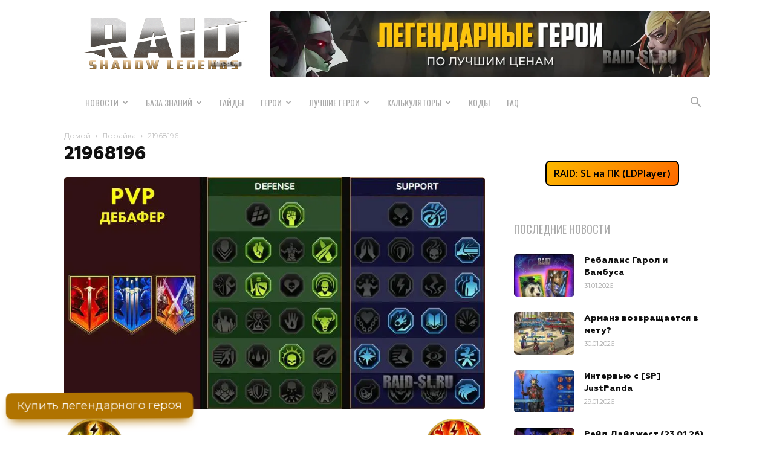

--- FILE ---
content_type: text/html; charset=UTF-8
request_url: https://raid-sl.ru/?attachment_id=16935
body_size: 24947
content:
<!doctype html > <!--[if IE 8]><html class="ie8" lang="en"> <![endif]--> <!--[if IE 9]><html class="ie9" lang="en"> <![endif]--> <!--[if gt IE 8]><!--><html dir="ltr" lang="ru-RU" prefix="og: https://ogp.me/ns#"> <!--<![endif]--><head><script data-cfasync="false" id="ao_optimized_gfonts_config">WebFontConfig={google:{families:["Montserrat:400,800","Oswald:400,800","Open Sans:400,600,700,800","Play:400,800","Roboto:400,500,700,800"] },classes:false, events:false, timeout:1500};</script><link media="all" href="https://raid-sl.ru/wp-content/cache/autoptimize/css/autoptimize_4e4a5c7c2b5e81dc942536d0b493fcd2.css?x55961" rel="stylesheet"><link media="only screen and (max-width: 768px)" href="https://raid-sl.ru/wp-content/cache/autoptimize/css/autoptimize_6fe211f8bb15af76999ce9135805d7af.css?x55961" rel="stylesheet"><title>21968196 - Raid Shadow Legends</title><meta charset="UTF-8" /><meta name="viewport" content="width=device-width, initial-scale=1.0"><link rel="pingback" href="https://raid-sl.ru/xmlrpc.php" /> <script data-cfasync="false" data-no-defer="1" data-no-minify="1" data-no-optimize="1">var ewww_webp_supported=!1;function check_webp_feature(A,e){var w;e=void 0!==e?e:function(){},ewww_webp_supported?e(ewww_webp_supported):((w=new Image).onload=function(){ewww_webp_supported=0<w.width&&0<w.height,e&&e(ewww_webp_supported)},w.onerror=function(){e&&e(!1)},w.src="data:image/webp;base64,"+{alpha:"UklGRkoAAABXRUJQVlA4WAoAAAAQAAAAAAAAAAAAQUxQSAwAAAARBxAR/Q9ERP8DAABWUDggGAAAABQBAJ0BKgEAAQAAAP4AAA3AAP7mtQAAAA=="}[A])}check_webp_feature("alpha");</script><script data-cfasync="false" data-no-defer="1" data-no-minify="1" data-no-optimize="1">var Arrive=function(c,w){"use strict";if(c.MutationObserver&&"undefined"!=typeof HTMLElement){var r,a=0,u=(r=HTMLElement.prototype.matches||HTMLElement.prototype.webkitMatchesSelector||HTMLElement.prototype.mozMatchesSelector||HTMLElement.prototype.msMatchesSelector,{matchesSelector:function(e,t){return e instanceof HTMLElement&&r.call(e,t)},addMethod:function(e,t,r){var a=e[t];e[t]=function(){return r.length==arguments.length?r.apply(this,arguments):"function"==typeof a?a.apply(this,arguments):void 0}},callCallbacks:function(e,t){t&&t.options.onceOnly&&1==t.firedElems.length&&(e=[e[0]]);for(var r,a=0;r=e[a];a++)r&&r.callback&&r.callback.call(r.elem,r.elem);t&&t.options.onceOnly&&1==t.firedElems.length&&t.me.unbindEventWithSelectorAndCallback.call(t.target,t.selector,t.callback)},checkChildNodesRecursively:function(e,t,r,a){for(var i,n=0;i=e[n];n++)r(i,t,a)&&a.push({callback:t.callback,elem:i}),0<i.childNodes.length&&u.checkChildNodesRecursively(i.childNodes,t,r,a)},mergeArrays:function(e,t){var r,a={};for(r in e)e.hasOwnProperty(r)&&(a[r]=e[r]);for(r in t)t.hasOwnProperty(r)&&(a[r]=t[r]);return a},toElementsArray:function(e){return e=void 0!==e&&("number"!=typeof e.length||e===c)?[e]:e}}),e=(l.prototype.addEvent=function(e,t,r,a){a={target:e,selector:t,options:r,callback:a,firedElems:[]};return this._beforeAdding&&this._beforeAdding(a),this._eventsBucket.push(a),a},l.prototype.removeEvent=function(e){for(var t,r=this._eventsBucket.length-1;t=this._eventsBucket[r];r--)e(t)&&(this._beforeRemoving&&this._beforeRemoving(t),(t=this._eventsBucket.splice(r,1))&&t.length&&(t[0].callback=null))},l.prototype.beforeAdding=function(e){this._beforeAdding=e},l.prototype.beforeRemoving=function(e){this._beforeRemoving=e},l),t=function(i,n){var o=new e,l=this,s={fireOnAttributesModification:!1};return o.beforeAdding(function(t){var e=t.target;e!==c.document&&e!==c||(e=document.getElementsByTagName("html")[0]);var r=new MutationObserver(function(e){n.call(this,e,t)}),a=i(t.options);r.observe(e,a),t.observer=r,t.me=l}),o.beforeRemoving(function(e){e.observer.disconnect()}),this.bindEvent=function(e,t,r){t=u.mergeArrays(s,t);for(var a=u.toElementsArray(this),i=0;i<a.length;i++)o.addEvent(a[i],e,t,r)},this.unbindEvent=function(){var r=u.toElementsArray(this);o.removeEvent(function(e){for(var t=0;t<r.length;t++)if(this===w||e.target===r[t])return!0;return!1})},this.unbindEventWithSelectorOrCallback=function(r){var a=u.toElementsArray(this),i=r,e="function"==typeof r?function(e){for(var t=0;t<a.length;t++)if((this===w||e.target===a[t])&&e.callback===i)return!0;return!1}:function(e){for(var t=0;t<a.length;t++)if((this===w||e.target===a[t])&&e.selector===r)return!0;return!1};o.removeEvent(e)},this.unbindEventWithSelectorAndCallback=function(r,a){var i=u.toElementsArray(this);o.removeEvent(function(e){for(var t=0;t<i.length;t++)if((this===w||e.target===i[t])&&e.selector===r&&e.callback===a)return!0;return!1})},this},i=new function(){var s={fireOnAttributesModification:!1,onceOnly:!1,existing:!1};function n(e,t,r){return!(!u.matchesSelector(e,t.selector)||(e._id===w&&(e._id=a++),-1!=t.firedElems.indexOf(e._id)))&&(t.firedElems.push(e._id),!0)}var c=(i=new t(function(e){var t={attributes:!1,childList:!0,subtree:!0};return e.fireOnAttributesModification&&(t.attributes=!0),t},function(e,i){e.forEach(function(e){var t=e.addedNodes,r=e.target,a=[];null!==t&&0<t.length?u.checkChildNodesRecursively(t,i,n,a):"attributes"===e.type&&n(r,i)&&a.push({callback:i.callback,elem:r}),u.callCallbacks(a,i)})})).bindEvent;return i.bindEvent=function(e,t,r){t=void 0===r?(r=t,s):u.mergeArrays(s,t);var a=u.toElementsArray(this);if(t.existing){for(var i=[],n=0;n<a.length;n++)for(var o=a[n].querySelectorAll(e),l=0;l<o.length;l++)i.push({callback:r,elem:o[l]});if(t.onceOnly&&i.length)return r.call(i[0].elem,i[0].elem);setTimeout(u.callCallbacks,1,i)}c.call(this,e,t,r)},i},o=new function(){var a={};function i(e,t){return u.matchesSelector(e,t.selector)}var n=(o=new t(function(){return{childList:!0,subtree:!0}},function(e,r){e.forEach(function(e){var t=e.removedNodes,e=[];null!==t&&0<t.length&&u.checkChildNodesRecursively(t,r,i,e),u.callCallbacks(e,r)})})).bindEvent;return o.bindEvent=function(e,t,r){t=void 0===r?(r=t,a):u.mergeArrays(a,t),n.call(this,e,t,r)},o};d(HTMLElement.prototype),d(NodeList.prototype),d(HTMLCollection.prototype),d(HTMLDocument.prototype),d(Window.prototype);var n={};return s(i,n,"unbindAllArrive"),s(o,n,"unbindAllLeave"),n}function l(){this._eventsBucket=[],this._beforeAdding=null,this._beforeRemoving=null}function s(e,t,r){u.addMethod(t,r,e.unbindEvent),u.addMethod(t,r,e.unbindEventWithSelectorOrCallback),u.addMethod(t,r,e.unbindEventWithSelectorAndCallback)}function d(e){e.arrive=i.bindEvent,s(i,e,"unbindArrive"),e.leave=o.bindEvent,s(o,e,"unbindLeave")}}(window,void 0),ewww_webp_supported=!1;function check_webp_feature(e,t){var r;ewww_webp_supported?t(ewww_webp_supported):((r=new Image).onload=function(){ewww_webp_supported=0<r.width&&0<r.height,t(ewww_webp_supported)},r.onerror=function(){t(!1)},r.src="data:image/webp;base64,"+{alpha:"UklGRkoAAABXRUJQVlA4WAoAAAAQAAAAAAAAAAAAQUxQSAwAAAARBxAR/Q9ERP8DAABWUDggGAAAABQBAJ0BKgEAAQAAAP4AAA3AAP7mtQAAAA==",animation:"UklGRlIAAABXRUJQVlA4WAoAAAASAAAAAAAAAAAAQU5JTQYAAAD/////AABBTk1GJgAAAAAAAAAAAAAAAAAAAGQAAABWUDhMDQAAAC8AAAAQBxAREYiI/gcA"}[e])}function ewwwLoadImages(e){if(e){for(var t=document.querySelectorAll(".batch-image img, .image-wrapper a, .ngg-pro-masonry-item a, .ngg-galleria-offscreen-seo-wrapper a"),r=0,a=t.length;r<a;r++)ewwwAttr(t[r],"data-src",t[r].getAttribute("data-webp")),ewwwAttr(t[r],"data-thumbnail",t[r].getAttribute("data-webp-thumbnail"));for(var i=document.querySelectorAll("div.woocommerce-product-gallery__image"),r=0,a=i.length;r<a;r++)ewwwAttr(i[r],"data-thumb",i[r].getAttribute("data-webp-thumb"))}for(var n=document.querySelectorAll("video"),r=0,a=n.length;r<a;r++)ewwwAttr(n[r],"poster",e?n[r].getAttribute("data-poster-webp"):n[r].getAttribute("data-poster-image"));for(var o,l=document.querySelectorAll("img.ewww_webp_lazy_load"),r=0,a=l.length;r<a;r++)e&&(ewwwAttr(l[r],"data-lazy-srcset",l[r].getAttribute("data-lazy-srcset-webp")),ewwwAttr(l[r],"data-srcset",l[r].getAttribute("data-srcset-webp")),ewwwAttr(l[r],"data-lazy-src",l[r].getAttribute("data-lazy-src-webp")),ewwwAttr(l[r],"data-src",l[r].getAttribute("data-src-webp")),ewwwAttr(l[r],"data-orig-file",l[r].getAttribute("data-webp-orig-file")),ewwwAttr(l[r],"data-medium-file",l[r].getAttribute("data-webp-medium-file")),ewwwAttr(l[r],"data-large-file",l[r].getAttribute("data-webp-large-file")),null!=(o=l[r].getAttribute("srcset"))&&!1!==o&&o.includes("R0lGOD")&&ewwwAttr(l[r],"src",l[r].getAttribute("data-lazy-src-webp"))),l[r].className=l[r].className.replace(/\bewww_webp_lazy_load\b/,"");for(var s=document.querySelectorAll(".ewww_webp"),r=0,a=s.length;r<a;r++)e?(ewwwAttr(s[r],"srcset",s[r].getAttribute("data-srcset-webp")),ewwwAttr(s[r],"src",s[r].getAttribute("data-src-webp")),ewwwAttr(s[r],"data-orig-file",s[r].getAttribute("data-webp-orig-file")),ewwwAttr(s[r],"data-medium-file",s[r].getAttribute("data-webp-medium-file")),ewwwAttr(s[r],"data-large-file",s[r].getAttribute("data-webp-large-file")),ewwwAttr(s[r],"data-large_image",s[r].getAttribute("data-webp-large_image")),ewwwAttr(s[r],"data-src",s[r].getAttribute("data-webp-src"))):(ewwwAttr(s[r],"srcset",s[r].getAttribute("data-srcset-img")),ewwwAttr(s[r],"src",s[r].getAttribute("data-src-img"))),s[r].className=s[r].className.replace(/\bewww_webp\b/,"ewww_webp_loaded");window.jQuery&&jQuery.fn.isotope&&jQuery.fn.imagesLoaded&&(jQuery(".fusion-posts-container-infinite").imagesLoaded(function(){jQuery(".fusion-posts-container-infinite").hasClass("isotope")&&jQuery(".fusion-posts-container-infinite").isotope()}),jQuery(".fusion-portfolio:not(.fusion-recent-works) .fusion-portfolio-wrapper").imagesLoaded(function(){jQuery(".fusion-portfolio:not(.fusion-recent-works) .fusion-portfolio-wrapper").isotope()}))}function ewwwWebPInit(e){ewwwLoadImages(e),ewwwNggLoadGalleries(e),document.arrive(".ewww_webp",function(){ewwwLoadImages(e)}),document.arrive(".ewww_webp_lazy_load",function(){ewwwLoadImages(e)}),document.arrive("videos",function(){ewwwLoadImages(e)}),"loading"==document.readyState?document.addEventListener("DOMContentLoaded",ewwwJSONParserInit):("undefined"!=typeof galleries&&ewwwNggParseGalleries(e),ewwwWooParseVariations(e))}function ewwwAttr(e,t,r){null!=r&&!1!==r&&e.setAttribute(t,r)}function ewwwJSONParserInit(){"undefined"!=typeof galleries&&check_webp_feature("alpha",ewwwNggParseGalleries),check_webp_feature("alpha",ewwwWooParseVariations)}function ewwwWooParseVariations(e){if(e)for(var t=document.querySelectorAll("form.variations_form"),r=0,a=t.length;r<a;r++){var i=t[r].getAttribute("data-product_variations"),n=!1;try{for(var o in i=JSON.parse(i))void 0!==i[o]&&void 0!==i[o].image&&(void 0!==i[o].image.src_webp&&(i[o].image.src=i[o].image.src_webp,n=!0),void 0!==i[o].image.srcset_webp&&(i[o].image.srcset=i[o].image.srcset_webp,n=!0),void 0!==i[o].image.full_src_webp&&(i[o].image.full_src=i[o].image.full_src_webp,n=!0),void 0!==i[o].image.gallery_thumbnail_src_webp&&(i[o].image.gallery_thumbnail_src=i[o].image.gallery_thumbnail_src_webp,n=!0),void 0!==i[o].image.thumb_src_webp&&(i[o].image.thumb_src=i[o].image.thumb_src_webp,n=!0));n&&ewwwAttr(t[r],"data-product_variations",JSON.stringify(i))}catch(e){}}}function ewwwNggParseGalleries(e){if(e)for(var t in galleries){var r=galleries[t];galleries[t].images_list=ewwwNggParseImageList(r.images_list)}}function ewwwNggLoadGalleries(e){e&&document.addEventListener("ngg.galleria.themeadded",function(e,t){window.ngg_galleria._create_backup=window.ngg_galleria.create,window.ngg_galleria.create=function(e,t){var r=$(e).data("id");return galleries["gallery_"+r].images_list=ewwwNggParseImageList(galleries["gallery_"+r].images_list),window.ngg_galleria._create_backup(e,t)}})}function ewwwNggParseImageList(e){for(var t in e){var r=e[t];if(void 0!==r["image-webp"]&&(e[t].image=r["image-webp"],delete e[t]["image-webp"]),void 0!==r["thumb-webp"]&&(e[t].thumb=r["thumb-webp"],delete e[t]["thumb-webp"]),void 0!==r.full_image_webp&&(e[t].full_image=r.full_image_webp,delete e[t].full_image_webp),void 0!==r.srcsets)for(var a in r.srcsets)nggSrcset=r.srcsets[a],void 0!==r.srcsets[a+"-webp"]&&(e[t].srcsets[a]=r.srcsets[a+"-webp"],delete e[t].srcsets[a+"-webp"]);if(void 0!==r.full_srcsets)for(var i in r.full_srcsets)nggFSrcset=r.full_srcsets[i],void 0!==r.full_srcsets[i+"-webp"]&&(e[t].full_srcsets[i]=r.full_srcsets[i+"-webp"],delete e[t].full_srcsets[i+"-webp"])}return e}check_webp_feature("alpha",ewwwWebPInit);</script> <meta name="robots" content="max-image-preview:large" /><meta name="author" content="raider"/><link rel="canonical" href="https://raid-sl.ru/?attachment_id=16935" /><meta name="generator" content="All in One SEO (AIOSEO) 4.9.3" /><meta property="og:locale" content="ru_RU" /><meta property="og:site_name" content="RAID-SL.RU" /><meta property="og:type" content="article" /><meta property="og:title" content="21968196 - Raid Shadow Legends" /><meta property="og:url" content="https://raid-sl.ru/?attachment_id=16935" /><meta property="og:image" content="https://raid-sl.ru/wp-content/uploads/2019/10/logo-544.png" /><meta property="og:image:secure_url" content="https://raid-sl.ru/wp-content/uploads/2019/10/logo-544.png" /><meta property="og:image:width" content="544" /><meta property="og:image:height" content="256" /><meta property="article:published_time" content="2023-09-16T15:09:23+00:00" /><meta property="article:modified_time" content="2023-09-16T15:20:43+00:00" /><meta name="twitter:card" content="summary" /><meta name="twitter:title" content="21968196 - Raid Shadow Legends" /><meta name="twitter:image" content="https://raid-sl.ru/wp-content/uploads/2019/10/logo-544.png" /> <script type="application/ld+json" class="aioseo-schema">{"@context":"https:\/\/schema.org","@graph":[{"@type":"BreadcrumbList","@id":"https:\/\/raid-sl.ru\/?attachment_id=16935#breadcrumblist","itemListElement":[{"@type":"ListItem","@id":"https:\/\/raid-sl.ru#listItem","position":1,"name":"Home","item":"https:\/\/raid-sl.ru","nextItem":{"@type":"ListItem","@id":"https:\/\/raid-sl.ru\/?attachment_id=16935#listItem","name":"21968196"}},{"@type":"ListItem","@id":"https:\/\/raid-sl.ru\/?attachment_id=16935#listItem","position":2,"name":"21968196","previousItem":{"@type":"ListItem","@id":"https:\/\/raid-sl.ru#listItem","name":"Home"}}]},{"@type":"ItemPage","@id":"https:\/\/raid-sl.ru\/?attachment_id=16935#itempage","url":"https:\/\/raid-sl.ru\/?attachment_id=16935","name":"21968196 - Raid Shadow Legends","inLanguage":"ru-RU","isPartOf":{"@id":"https:\/\/raid-sl.ru\/#website"},"breadcrumb":{"@id":"https:\/\/raid-sl.ru\/?attachment_id=16935#breadcrumblist"},"author":{"@id":"https:\/\/raid-sl.ru\/author\/raider#author"},"creator":{"@id":"https:\/\/raid-sl.ru\/author\/raider#author"},"datePublished":"2023-09-16T18:09:23+03:00","dateModified":"2023-09-16T18:20:43+03:00"},{"@type":"Person","@id":"https:\/\/raid-sl.ru\/#person","name":"raider","image":{"@type":"ImageObject","@id":"https:\/\/raid-sl.ru\/?attachment_id=16935#personImage","url":"https:\/\/secure.gravatar.com\/avatar\/9d20e852860c5b818bd83e404a133db61a1cae4e3ebc6e500f16cbbbf68353aa?s=96&d=mm&r=g","width":96,"height":96,"caption":"raider"}},{"@type":"Person","@id":"https:\/\/raid-sl.ru\/author\/raider#author","url":"https:\/\/raid-sl.ru\/author\/raider","name":"raider","image":{"@type":"ImageObject","@id":"https:\/\/raid-sl.ru\/?attachment_id=16935#authorImage","url":"https:\/\/secure.gravatar.com\/avatar\/9d20e852860c5b818bd83e404a133db61a1cae4e3ebc6e500f16cbbbf68353aa?s=96&d=mm&r=g","width":96,"height":96,"caption":"raider"}},{"@type":"WebSite","@id":"https:\/\/raid-sl.ru\/#website","url":"https:\/\/raid-sl.ru\/","name":"Raid Shadow Legends","description":"\u0414\u043e\u0431\u0440\u043e \u043f\u043e\u0436\u0430\u043b\u043e\u0432\u0430\u0442\u044c \u043d\u0430 \u0441\u0430\u0439\u0442 \u0438\u0433\u0440\u044b RAID: Shadow Legends \u0421\u041d\u0413 \u0440\u0435\u0433\u0438\u043e\u043d\u0430. \u0417\u0434\u0435\u0441\u044c \u0432\u044b \u0441\u043c\u043e\u0436\u0435\u0442\u0435 \u043d\u0430\u0439\u0442\u0438 \u0432\u0441\u044e \u0438\u043d\u0442\u0435\u0440\u0435\u0441\u0443\u044e\u0449\u0443\u044e \u0432\u0430\u0441 \u0438\u043d\u0444\u043e\u0440\u043c\u0430\u0446\u0438\u044e. \u0413\u0430\u0439\u0434\u044b, \u043b\u0443\u0447\u0448\u0438\u0435 \u0433\u0435\u0440\u043e\u0438, \u0441\u0435\u043a\u0440\u0435\u0442\u044b, \u043f\u043e\u0441\u043b\u0435\u0434\u043d\u0438\u0435 \u043d\u043e\u0432\u043e\u0441\u0442\u0438, \u0440\u0435\u0439\u0442\u0438\u043d\u0433\u0438 \u0438 \u043c\u043d\u043e\u0433\u043e\u0435 \u0434\u0440\u0443\u0433\u043e\u0435!","inLanguage":"ru-RU","publisher":{"@id":"https:\/\/raid-sl.ru\/#person"}}]}</script> <link href='https://fonts.gstatic.com' crossorigin='anonymous' rel='preconnect' /><link href='https://ajax.googleapis.com' rel='preconnect' /><link href='https://fonts.googleapis.com' rel='preconnect' /><link rel="alternate" type="application/rss+xml" title="Raid Shadow Legends &raquo; Лента" href="https://raid-sl.ru/feed" /><link rel="alternate" type="application/rss+xml" title="Raid Shadow Legends &raquo; Лента комментариев" href="https://raid-sl.ru/comments/feed" /><link rel="alternate" type="application/rss+xml" title="Raid Shadow Legends &raquo; Лента комментариев к &laquo;21968196&raquo;" href="https://raid-sl.ru/?attachment_id=16935/feed" /><link rel="alternate" title="oEmbed (JSON)" type="application/json+oembed" href="https://raid-sl.ru/wp-json/oembed/1.0/embed?url=https%3A%2F%2Fraid-sl.ru%2F%3Fattachment_id%3D16935" /><link rel="alternate" title="oEmbed (XML)" type="text/xml+oembed" href="https://raid-sl.ru/wp-json/oembed/1.0/embed?url=https%3A%2F%2Fraid-sl.ru%2F%3Fattachment_id%3D16935&#038;format=xml" /> <script type="text/javascript" src="https://raid-sl.ru/wp-includes/js/jquery/jquery.min.js?x55961&amp;ver=3.7.1" id="jquery-core-js"></script> <script type="text/javascript" id="wc-add-to-cart-js-extra">var wc_add_to_cart_params = {"ajax_url":"/wp-admin/admin-ajax.php","wc_ajax_url":"/?wc-ajax=%%endpoint%%","i18n_view_cart":"\u041f\u0440\u043e\u0441\u043c\u043e\u0442\u0440 \u043a\u043e\u0440\u0437\u0438\u043d\u044b","cart_url":"https://raid-sl.ru","is_cart":"","cart_redirect_after_add":"no"};
//# sourceURL=wc-add-to-cart-js-extra</script> <script type="text/javascript" id="woocommerce-js-extra">var woocommerce_params = {"ajax_url":"/wp-admin/admin-ajax.php","wc_ajax_url":"/?wc-ajax=%%endpoint%%","i18n_password_show":"\u041f\u043e\u043a\u0430\u0437\u0430\u0442\u044c \u043f\u0430\u0440\u043e\u043b\u044c","i18n_password_hide":"\u0421\u043a\u0440\u044b\u0442\u044c \u043f\u0430\u0440\u043e\u043b\u044c"};
//# sourceURL=woocommerce-js-extra</script> <link rel="https://api.w.org/" href="https://raid-sl.ru/wp-json/" /><link rel="alternate" title="JSON" type="application/json" href="https://raid-sl.ru/wp-json/wp/v2/media/16935" /><link rel="EditURI" type="application/rsd+xml" title="RSD" href="https://raid-sl.ru/xmlrpc.php?rsd" /><link rel='shortlink' href='https://raid-sl.ru/?p=16935' /><meta name="generator" content="Redux 4.5.10" /><script>document.cookie = 'quads_browser_width='+screen.width;</script><!--[if lt IE 9]><script src="https://cdnjs.cloudflare.com/ajax/libs/html5shiv/3.7.3/html5shiv.js"></script><![endif]--> <noscript><style>.woocommerce-product-gallery{ opacity: 1 !important; }</style></noscript><meta name="onesignal" content="wordpress-plugin"/> <script>window.OneSignalDeferred = window.OneSignalDeferred || [];

      OneSignalDeferred.push(function(OneSignal) {
        var oneSignal_options = {};
        window._oneSignalInitOptions = oneSignal_options;

        oneSignal_options['serviceWorkerParam'] = { scope: '/wp-content/plugins/onesignal-free-web-push-notifications/sdk_files/push/onesignal/' };
oneSignal_options['serviceWorkerPath'] = 'OneSignalSDKWorker.js';

        OneSignal.Notifications.setDefaultUrl("https://raid-sl.ru");

        oneSignal_options['wordpress'] = true;
oneSignal_options['appId'] = '01b398d5-53f8-45a2-9ffb-a9790740c9e8';
oneSignal_options['allowLocalhostAsSecureOrigin'] = true;
oneSignal_options['welcomeNotification'] = { };
oneSignal_options['welcomeNotification']['title'] = "";
oneSignal_options['welcomeNotification']['message'] = "Спасибо за подписку!";
oneSignal_options['path'] = "https://raid-sl.ru/wp-content/plugins/onesignal-free-web-push-notifications/sdk_files/";
oneSignal_options['promptOptions'] = { };
oneSignal_options['promptOptions']['actionMessage'] = "Подписаться на последние новости RAID Shadow Legends.";
oneSignal_options['promptOptions']['acceptButtonText'] = "Разрешить";
oneSignal_options['promptOptions']['cancelButtonText'] = "Нет, спасибо";
              OneSignal.init(window._oneSignalInitOptions);
              OneSignal.Slidedown.promptPush()      });

      function documentInitOneSignal() {
        var oneSignal_elements = document.getElementsByClassName("OneSignal-prompt");

        var oneSignalLinkClickHandler = function(event) { OneSignal.Notifications.requestPermission(); event.preventDefault(); };        for(var i = 0; i < oneSignal_elements.length; i++)
          oneSignal_elements[i].addEventListener('click', oneSignalLinkClickHandler, false);
      }

      if (document.readyState === 'complete') {
           documentInitOneSignal();
      }
      else {
           window.addEventListener("load", function(event){
               documentInitOneSignal();
          });
      }</script> <noscript><style>.lazyload[data-src]{display:none !important;}</style></noscript>  <script>var tdBlocksArray = []; //here we store all the items for the current page

	    // td_block class - each ajax block uses a object of this class for requests
	    function tdBlock() {
		    this.id = '';
		    this.block_type = 1; //block type id (1-234 etc)
		    this.atts = '';
		    this.td_column_number = '';
		    this.td_current_page = 1; //
		    this.post_count = 0; //from wp
		    this.found_posts = 0; //from wp
		    this.max_num_pages = 0; //from wp
		    this.td_filter_value = ''; //current live filter value
		    this.is_ajax_running = false;
		    this.td_user_action = ''; // load more or infinite loader (used by the animation)
		    this.header_color = '';
		    this.ajax_pagination_infinite_stop = ''; //show load more at page x
	    }

        // td_js_generator - mini detector
        ( function () {
            var htmlTag = document.getElementsByTagName("html")[0];

	        if ( navigator.userAgent.indexOf("MSIE 10.0") > -1 ) {
                htmlTag.className += ' ie10';
            }

            if ( !!navigator.userAgent.match(/Trident.*rv\:11\./) ) {
                htmlTag.className += ' ie11';
            }

	        if ( navigator.userAgent.indexOf("Edge") > -1 ) {
                htmlTag.className += ' ieEdge';
            }

            if ( /(iPad|iPhone|iPod)/g.test(navigator.userAgent) ) {
                htmlTag.className += ' td-md-is-ios';
            }

            var user_agent = navigator.userAgent.toLowerCase();
            if ( user_agent.indexOf("android") > -1 ) {
                htmlTag.className += ' td-md-is-android';
            }

            if ( -1 !== navigator.userAgent.indexOf('Mac OS X')  ) {
                htmlTag.className += ' td-md-is-os-x';
            }

            if ( /chrom(e|ium)/.test(navigator.userAgent.toLowerCase()) ) {
               htmlTag.className += ' td-md-is-chrome';
            }

            if ( -1 !== navigator.userAgent.indexOf('Firefox') ) {
                htmlTag.className += ' td-md-is-firefox';
            }

            if ( -1 !== navigator.userAgent.indexOf('Safari') && -1 === navigator.userAgent.indexOf('Chrome') ) {
                htmlTag.className += ' td-md-is-safari';
            }

            if( -1 !== navigator.userAgent.indexOf('IEMobile') ){
                htmlTag.className += ' td-md-is-iemobile';
            }

        })();

        var tdLocalCache = {};

        ( function () {
            "use strict";

            tdLocalCache = {
                data: {},
                remove: function (resource_id) {
                    delete tdLocalCache.data[resource_id];
                },
                exist: function (resource_id) {
                    return tdLocalCache.data.hasOwnProperty(resource_id) && tdLocalCache.data[resource_id] !== null;
                },
                get: function (resource_id) {
                    return tdLocalCache.data[resource_id];
                },
                set: function (resource_id, cachedData) {
                    tdLocalCache.remove(resource_id);
                    tdLocalCache.data[resource_id] = cachedData;
                }
            };
        })();

    
    
var td_viewport_interval_list=[{"limitBottom":767,"sidebarWidth":228},{"limitBottom":1018,"sidebarWidth":300},{"limitBottom":1140,"sidebarWidth":324}];
var td_animation_stack_effect="type0";
var tds_animation_stack=true;
var td_animation_stack_specific_selectors=".entry-thumb, img, .td-lazy-img";
var td_animation_stack_general_selectors=".td-animation-stack img, .td-animation-stack .entry-thumb, .post img, .td-animation-stack .td-lazy-img";
var tds_general_modal_image="yes";
var tdc_is_installed="yes";
var td_ajax_url="https:\/\/raid-sl.ru\/wp-admin\/admin-ajax.php?td_theme_name=Newspaper&v=12.6.1";
var td_get_template_directory_uri="https:\/\/raid-sl.ru\/wp-content\/plugins\/td-composer\/legacy\/common";
var tds_snap_menu="smart_snap_always";
var tds_logo_on_sticky="show_header_logo";
var tds_header_style="3";
var td_please_wait="\u041f\u043e\u0436\u0430\u043b\u0443\u0439\u0441\u0442\u0430, \u043f\u043e\u0434\u043e\u0436\u0434\u0438\u0442\u0435...";
var td_email_user_pass_incorrect="\u041d\u0435\u0432\u0435\u0440\u043d\u043e\u0435 \u0438\u043c\u044f \u043f\u043e\u043b\u044c\u0437\u043e\u0432\u0430\u0442\u0435\u043b\u044f \u0438\u043b\u0438 \u043f\u0430\u0440\u043e\u043b\u044c!";
var td_email_user_incorrect="\u041d\u0435\u0432\u0435\u0440\u043d\u044b\u0439 \u0430\u0434\u0440\u0435\u0441 \u044d\u043b\u0435\u043a\u0442\u0440\u043e\u043d\u043d\u043e\u0439 \u043f\u043e\u0447\u0442\u044b \u0438\u043b\u0438 \u043f\u0430\u0440\u043e\u043b\u044c!";
var td_email_incorrect="\u041d\u0435\u0432\u0435\u0440\u043d\u044b\u0439 \u0430\u0434\u0440\u0435\u0441 \u044d\u043b\u0435\u043a\u0442\u0440\u043e\u043d\u043d\u043e\u0439 \u043f\u043e\u0447\u0442\u044b!";
var td_user_incorrect="Username incorrect!";
var td_email_user_empty="Email or username empty!";
var td_pass_empty="Pass empty!";
var td_pass_pattern_incorrect="Invalid Pass Pattern!";
var td_retype_pass_incorrect="Retyped Pass incorrect!";
var tds_more_articles_on_post_enable="";
var tds_more_articles_on_post_time_to_wait="";
var tds_more_articles_on_post_pages_distance_from_top=0;
var tds_theme_color_site_wide="#b07300";
var tds_smart_sidebar="enabled";
var tdThemeName="Newspaper";
var tdThemeNameWl="Newspaper";
var td_magnific_popup_translation_tPrev="\u041f\u0440\u0435\u0434\u044b\u0434\u0443\u0449\u0438\u0439 (\u041a\u043d\u043e\u043f\u043a\u0430 \u0432\u043b\u0435\u0432\u043e)";
var td_magnific_popup_translation_tNext="\u0421\u043b\u0435\u0434\u0443\u044e\u0449\u0438\u0439 (\u041a\u043d\u043e\u043f\u043a\u0430 \u0432\u043f\u0440\u0430\u0432\u043e)";
var td_magnific_popup_translation_tCounter="%curr% \u0438\u0437 %total%";
var td_magnific_popup_translation_ajax_tError="\u0421\u043e\u0434\u0435\u0440\u0436\u0438\u043c\u043e\u0435 %url% \u043d\u0435 \u043c\u043e\u0436\u0435\u0442 \u0431\u044b\u0442\u044c \u0437\u0430\u0433\u0440\u0443\u0436\u0435\u043d\u043e.";
var td_magnific_popup_translation_image_tError="\u0418\u0437\u043e\u0431\u0440\u0430\u0436\u0435\u043d\u0438\u0435 #%curr% \u043d\u0435 \u0443\u0434\u0430\u043b\u043e\u0441\u044c \u0437\u0430\u0433\u0440\u0443\u0437\u0438\u0442\u044c.";
var tdBlockNonce="dd120d8655";
var tdMobileMenu="enabled";
var tdMobileSearch="enabled";
var tdDateNamesI18n={"month_names":["\u042f\u043d\u0432\u0430\u0440\u044c","\u0424\u0435\u0432\u0440\u0430\u043b\u044c","\u041c\u0430\u0440\u0442","\u0410\u043f\u0440\u0435\u043b\u044c","\u041c\u0430\u0439","\u0418\u044e\u043d\u044c","\u0418\u044e\u043b\u044c","\u0410\u0432\u0433\u0443\u0441\u0442","\u0421\u0435\u043d\u0442\u044f\u0431\u0440\u044c","\u041e\u043a\u0442\u044f\u0431\u0440\u044c","\u041d\u043e\u044f\u0431\u0440\u044c","\u0414\u0435\u043a\u0430\u0431\u0440\u044c"],"month_names_short":["\u042f\u043d\u0432","\u0424\u0435\u0432","\u041c\u0430\u0440","\u0410\u043f\u0440","\u041c\u0430\u0439","\u0418\u044e\u043d","\u0418\u044e\u043b","\u0410\u0432\u0433","\u0421\u0435\u043d","\u041e\u043a\u0442","\u041d\u043e\u044f","\u0414\u0435\u043a"],"day_names":["\u0412\u043e\u0441\u043a\u0440\u0435\u0441\u0435\u043d\u044c\u0435","\u041f\u043e\u043d\u0435\u0434\u0435\u043b\u044c\u043d\u0438\u043a","\u0412\u0442\u043e\u0440\u043d\u0438\u043a","\u0421\u0440\u0435\u0434\u0430","\u0427\u0435\u0442\u0432\u0435\u0440\u0433","\u041f\u044f\u0442\u043d\u0438\u0446\u0430","\u0421\u0443\u0431\u0431\u043e\u0442\u0430"],"day_names_short":["\u0412\u0441","\u041f\u043d","\u0412\u0442","\u0421\u0440","\u0427\u0442","\u041f\u0442","\u0421\u0431"]};
var tdb_modal_confirm="Save";
var tdb_modal_cancel="Cancel";
var tdb_modal_confirm_alt="Yes";
var tdb_modal_cancel_alt="No";
var td_ad_background_click_link="";
var td_ad_background_click_target="_blank";</script> <style>@font-face{font-family:"Geometria-extrabold";src:local("Geometria-extrabold"),url("https://raid-sl.ru/wp-content/fonts/Emex-Geometria-ExtraBold.woff") format("woff");font-display:swap}ul.sf-menu>.menu-item>a{font-family:Oswald;font-size:14px;line-height:48px;font-weight:300}.sf-menu ul .menu-item a{font-family:Oswald;font-size:13px;font-weight:300;text-transform:uppercase}#td-mobile-nav,#td-mobile-nav .wpb_button,.td-search-wrap-mob{font-family:Montserrat}.td-page-title,.td-category-title-holder .td-page-title{font-family:Geometria-extrabold}.td-page-content p,.td-page-content li,.td-page-content .td_block_text_with_title,.wpb_text_column p{font-family:Montserrat}.td-page-content h1,.wpb_text_column h1{font-family:Geometria-extrabold}.td-page-content h2,.wpb_text_column h2{font-family:Geometria-extrabold}.td-page-content h3,.wpb_text_column h3{font-family:Geometria-extrabold}.td-page-content h4,.wpb_text_column h4{font-family:Geometria-extrabold}.td-page-content h5,.wpb_text_column h5{font-family:Geometria-extrabold}.td-page-content h6,.wpb_text_column h6{font-family:Geometria-extrabold}body,p{font-family:Montserrat;font-size:16px;font-weight:normal}#bbpress-forums .bbp-header .bbp-forums,#bbpress-forums .bbp-header .bbp-topics,#bbpress-forums .bbp-header{font-family:Montserrat}#bbpress-forums .hentry .bbp-forum-title,#bbpress-forums .hentry .bbp-topic-permalink{font-family:Montserrat}#bbpress-forums .bbp-forums-list li{font-family:Montserrat}#bbpress-forums .bbp-forum-info .bbp-forum-content{font-family:Montserrat}#bbpress-forums div.bbp-forum-author a.bbp-author-name,#bbpress-forums div.bbp-topic-author a.bbp-author-name,#bbpress-forums div.bbp-reply-author a.bbp-author-name,#bbpress-forums div.bbp-search-author a.bbp-author-name,#bbpress-forums .bbp-forum-freshness .bbp-author-name,#bbpress-forums .bbp-topic-freshness a:last-child{font-family:Montserrat}#bbpress-forums .hentry .bbp-topic-content p,#bbpress-forums .hentry .bbp-reply-content p{font-family:Montserrat}#bbpress-forums div.bbp-template-notice p{font-family:Montserrat}#bbpress-forums .bbp-pagination-count,#bbpress-forums .page-numbers{font-family:Montserrat}#bbpress-forums .bbp-topic-started-by,#bbpress-forums .bbp-topic-started-by a,#bbpress-forums .bbp-topic-started-in,#bbpress-forums .bbp-topic-started-in a{font-family:Montserrat}.white-popup-block:before{background-image:url('https://raid-sl.ru/wp-content/uploads/2019/12/best-kampaine.png')}.white-popup-block,.white-popup-block .wpb_button{font-family:Montserrat}:root{--td_excl_label:'ЭКСКЛЮЗИВНЫЙ';--td_theme_color:#b07300;--td_slider_text:rgba(176,115,0,0.7);--td_mobile_gradient_one_mob:#ea9d46;--td_mobile_gradient_two_mob:#b21503;--td_mobile_text_active_color:#0a0303}@font-face{font-family:"Geometria-extrabold";src:local("Geometria-extrabold"),url("https://raid-sl.ru/wp-content/fonts/Emex-Geometria-ExtraBold.woff") format("woff");font-display:swap}.td-header-style-12 .td-header-menu-wrap-full,.td-header-style-12 .td-affix,.td-grid-style-1.td-hover-1 .td-big-grid-post:hover .td-post-category,.td-grid-style-5.td-hover-1 .td-big-grid-post:hover .td-post-category,.td_category_template_3 .td-current-sub-category,.td_category_template_8 .td-category-header .td-category a.td-current-sub-category,.td_category_template_4 .td-category-siblings .td-category a:hover,.td_block_big_grid_9.td-grid-style-1 .td-post-category,.td_block_big_grid_9.td-grid-style-5 .td-post-category,.td-grid-style-6.td-hover-1 .td-module-thumb:after,.tdm-menu-active-style5 .td-header-menu-wrap .sf-menu>.current-menu-item>a,.tdm-menu-active-style5 .td-header-menu-wrap .sf-menu>.current-menu-ancestor>a,.tdm-menu-active-style5 .td-header-menu-wrap .sf-menu>.current-category-ancestor>a,.tdm-menu-active-style5 .td-header-menu-wrap .sf-menu>li>a:hover,.tdm-menu-active-style5 .td-header-menu-wrap .sf-menu>.sfHover>a{background-color:#b07300}.td_mega_menu_sub_cats .cur-sub-cat,.td-mega-span h3 a:hover,.td_mod_mega_menu:hover .entry-title a,.header-search-wrap .result-msg a:hover,.td-header-top-menu .td-drop-down-search .td_module_wrap:hover .entry-title a,.td-header-top-menu .td-icon-search:hover,.td-header-wrap .result-msg a:hover,.top-header-menu li a:hover,.top-header-menu .current-menu-item>a,.top-header-menu .current-menu-ancestor>a,.top-header-menu .current-category-ancestor>a,.td-social-icon-wrap>a:hover,.td-header-sp-top-widget .td-social-icon-wrap a:hover,.td_mod_related_posts:hover h3>a,.td-post-template-11 .td-related-title .td-related-left:hover,.td-post-template-11 .td-related-title .td-related-right:hover,.td-post-template-11 .td-related-title .td-cur-simple-item,.td-post-template-11 .td_block_related_posts .td-next-prev-wrap a:hover,.td-category-header .td-pulldown-category-filter-link:hover,.td-category-siblings .td-subcat-dropdown a:hover,.td-category-siblings .td-subcat-dropdown a.td-current-sub-category,.footer-text-wrap .footer-email-wrap a,.footer-social-wrap a:hover,.td_module_17 .td-read-more a:hover,.td_module_18 .td-read-more a:hover,.td_module_19 .td-post-author-name a:hover,.td-pulldown-syle-2 .td-subcat-dropdown:hover .td-subcat-more span,.td-pulldown-syle-2 .td-subcat-dropdown:hover .td-subcat-more i,.td-pulldown-syle-3 .td-subcat-dropdown:hover .td-subcat-more span,.td-pulldown-syle-3 .td-subcat-dropdown:hover .td-subcat-more i,.tdm-menu-active-style3 .tdm-header.td-header-wrap .sf-menu>.current-category-ancestor>a,.tdm-menu-active-style3 .tdm-header.td-header-wrap .sf-menu>.current-menu-ancestor>a,.tdm-menu-active-style3 .tdm-header.td-header-wrap .sf-menu>.current-menu-item>a,.tdm-menu-active-style3 .tdm-header.td-header-wrap .sf-menu>.sfHover>a,.tdm-menu-active-style3 .tdm-header.td-header-wrap .sf-menu>li>a:hover{color:#b07300}.td-mega-menu-page .wpb_content_element ul li a:hover,.td-theme-wrap .td-aj-search-results .td_module_wrap:hover .entry-title a,.td-theme-wrap .header-search-wrap .result-msg a:hover{color:#b07300!important}.td_category_template_8 .td-category-header .td-category a.td-current-sub-category,.td_category_template_4 .td-category-siblings .td-category a:hover,.tdm-menu-active-style4 .tdm-header .sf-menu>.current-menu-item>a,.tdm-menu-active-style4 .tdm-header .sf-menu>.current-menu-ancestor>a,.tdm-menu-active-style4 .tdm-header .sf-menu>.current-category-ancestor>a,.tdm-menu-active-style4 .tdm-header .sf-menu>li>a:hover,.tdm-menu-active-style4 .tdm-header .sf-menu>.sfHover>a{border-color:#b07300}.td-header-top-menu,.td-header-top-menu a,.td-header-wrap .td-header-top-menu-full .td-header-top-menu,.td-header-wrap .td-header-top-menu-full a,.td-header-style-8 .td-header-top-menu,.td-header-style-8 .td-header-top-menu a,.td-header-top-menu .td-drop-down-search .entry-title a{color:#ffffff}.top-header-menu .current-menu-item>a,.top-header-menu .current-menu-ancestor>a,.top-header-menu .current-category-ancestor>a,.top-header-menu li a:hover,.td-header-sp-top-widget .td-icon-search:hover{color:#d3d3d3}.td-header-wrap .td-header-sp-top-widget .td-icon-font,.td-header-style-7 .td-header-top-menu .td-social-icon-wrap .td-icon-font{color:#ffffff}.td-header-wrap .td-header-sp-top-widget i.td-icon-font:hover{color:#d3d3d3}.td-header-wrap .td-header-menu-wrap-full,.td-header-menu-wrap.td-affix,.td-header-style-3 .td-header-main-menu,.td-header-style-3 .td-affix .td-header-main-menu,.td-header-style-4 .td-header-main-menu,.td-header-style-4 .td-affix .td-header-main-menu,.td-header-style-8 .td-header-menu-wrap.td-affix,.td-header-style-8 .td-header-top-menu-full{background-color:#ffffff}.td-boxed-layout .td-header-style-3 .td-header-menu-wrap,.td-boxed-layout .td-header-style-4 .td-header-menu-wrap,.td-header-style-3 .td_stretch_content .td-header-menu-wrap,.td-header-style-4 .td_stretch_content .td-header-menu-wrap{background-color:#ffffff!important}@media (min-width:1019px){.td-header-style-1 .td-header-sp-recs,.td-header-style-1 .td-header-sp-logo{margin-bottom:28px}}@media (min-width:768px) and (max-width:1018px){.td-header-style-1 .td-header-sp-recs,.td-header-style-1 .td-header-sp-logo{margin-bottom:14px}}.td-header-style-7 .td-header-top-menu{border-bottom:none}.sf-menu>.current-menu-item>a:after,.sf-menu>.current-menu-ancestor>a:after,.sf-menu>.current-category-ancestor>a:after,.sf-menu>li:hover>a:after,.sf-menu>.sfHover>a:after,.td_block_mega_menu .td-next-prev-wrap a:hover,.td-mega-span .td-post-category:hover,.td-header-wrap .black-menu .sf-menu>li>a:hover,.td-header-wrap .black-menu .sf-menu>.current-menu-ancestor>a,.td-header-wrap .black-menu .sf-menu>.sfHover>a,.td-header-wrap .black-menu .sf-menu>.current-menu-item>a,.td-header-wrap .black-menu .sf-menu>.current-menu-ancestor>a,.td-header-wrap .black-menu .sf-menu>.current-category-ancestor>a,.tdm-menu-active-style5 .tdm-header .td-header-menu-wrap .sf-menu>.current-menu-item>a,.tdm-menu-active-style5 .tdm-header .td-header-menu-wrap .sf-menu>.current-menu-ancestor>a,.tdm-menu-active-style5 .tdm-header .td-header-menu-wrap .sf-menu>.current-category-ancestor>a,.tdm-menu-active-style5 .tdm-header .td-header-menu-wrap .sf-menu>li>a:hover,.tdm-menu-active-style5 .tdm-header .td-header-menu-wrap .sf-menu>.sfHover>a{background-color:#ffffff}.td_block_mega_menu .td-next-prev-wrap a:hover,.tdm-menu-active-style4 .tdm-header .sf-menu>.current-menu-item>a,.tdm-menu-active-style4 .tdm-header .sf-menu>.current-menu-ancestor>a,.tdm-menu-active-style4 .tdm-header .sf-menu>.current-category-ancestor>a,.tdm-menu-active-style4 .tdm-header .sf-menu>li>a:hover,.tdm-menu-active-style4 .tdm-header .sf-menu>.sfHover>a{border-color:#ffffff}.header-search-wrap .td-drop-down-search:before{border-color:transparent transparent #ffffff transparent}.td_mega_menu_sub_cats .cur-sub-cat,.td_mod_mega_menu:hover .entry-title a,.td-theme-wrap .sf-menu ul .td-menu-item>a:hover,.td-theme-wrap .sf-menu ul .sfHover>a,.td-theme-wrap .sf-menu ul .current-menu-ancestor>a,.td-theme-wrap .sf-menu ul .current-category-ancestor>a,.td-theme-wrap .sf-menu ul .current-menu-item>a,.tdm-menu-active-style3 .tdm-header.td-header-wrap .sf-menu>.current-menu-item>a,.tdm-menu-active-style3 .tdm-header.td-header-wrap .sf-menu>.current-menu-ancestor>a,.tdm-menu-active-style3 .tdm-header.td-header-wrap .sf-menu>.current-category-ancestor>a,.tdm-menu-active-style3 .tdm-header.td-header-wrap .sf-menu>li>a:hover,.tdm-menu-active-style3 .tdm-header.td-header-wrap .sf-menu>.sfHover>a{color:#ffffff}.td-header-wrap .td-header-menu-wrap .sf-menu>li>a,.td-header-wrap .td-header-menu-social .td-social-icon-wrap a,.td-header-style-4 .td-header-menu-social .td-social-icon-wrap i,.td-header-style-5 .td-header-menu-social .td-social-icon-wrap i,.td-header-style-6 .td-header-menu-social .td-social-icon-wrap i,.td-header-style-12 .td-header-menu-social .td-social-icon-wrap i,.td-header-wrap .header-search-wrap #td-header-search-button .td-icon-search{color:#aaaaaa}.td-header-wrap .td-header-menu-social+.td-search-wrapper #td-header-search-button:before{background-color:#aaaaaa}ul.sf-menu>.td-menu-item>a,.td-theme-wrap .td-header-menu-social{font-family:Oswald;font-size:14px;line-height:48px;font-weight:300}.sf-menu ul .td-menu-item a{font-family:Oswald;font-size:13px;font-weight:300;text-transform:uppercase}.td-theme-wrap .sf-menu .td-normal-menu .sub-menu .td-menu-item>a{color:#aaaaaa}.td-theme-wrap .sf-menu .td-normal-menu .td-menu-item>a:hover,.td-theme-wrap .sf-menu .td-normal-menu .sfHover>a,.td-theme-wrap .sf-menu .td-normal-menu .current-menu-ancestor>a,.td-theme-wrap .sf-menu .td-normal-menu .current-category-ancestor>a,.td-theme-wrap .sf-menu .td-normal-menu .current-menu-item>a{color:#dd9933}.td-footer-wrapper::before{background-image:url('https://raid-sl.ru/wp-content/uploads/2019/10/header-main-page.jpg')}.td-footer-wrapper::before{background-size:100% auto}.td-footer-wrapper::before{background-position:center top}.td-footer-wrapper::before{opacity:0.06}.block-title>span,.block-title>a,.widgettitle,body .td-trending-now-title,.wpb_tabs li a,.vc_tta-container .vc_tta-color-grey.vc_tta-tabs-position-top.vc_tta-style-classic .vc_tta-tabs-container .vc_tta-tab>a,.td-theme-wrap .td-related-title a,.woocommerce div.product .woocommerce-tabs ul.tabs li a,.woocommerce .product .products h2:not(.woocommerce-loop-product__title),.td-theme-wrap .td-block-title{font-family:Geometria-extrabold}.td_module_wrap .td-post-author-name a{font-family:Montserrat}.td-post-date .entry-date{font-family:Montserrat}.td-module-comments a,.td-post-views span,.td-post-comments a{font-family:Montserrat}.td-big-grid-meta .td-post-category,.td_module_wrap .td-post-category,.td-module-image .td-post-category{font-family:Montserrat}.top-header-menu>li>a,.td-weather-top-widget .td-weather-now .td-big-degrees,.td-weather-top-widget .td-weather-header .td-weather-city,.td-header-sp-top-menu .td_data_time{font-size:12px;line-height:30px;font-weight:normal}.td_mod_mega_menu .item-details a{font-family:"Open Sans";font-size:13px;line-height:16px;font-weight:bold}.td_mega_menu_sub_cats .block-mega-child-cats a{font-family:Oswald;font-weight:300;text-transform:uppercase}.top-header-menu>li,.td-header-sp-top-menu,#td-outer-wrap .td-header-sp-top-widget .td-search-btns-wrap,#td-outer-wrap .td-header-sp-top-widget .td-social-icon-wrap{line-height:30px}.td-subcat-filter .td-subcat-dropdown a,.td-subcat-filter .td-subcat-list a,.td-subcat-filter .td-subcat-dropdown span{font-family:Montserrat}.td-excerpt,.td_module_14 .td-excerpt{font-family:Montserrat}.td_module_wrap .td-module-title{font-family:Geometria-extrabold}.td_module_1 .td-module-title{font-family:"Open Sans";font-size:16px;line-height:20px;font-weight:800}.td_module_4 .td-module-title{font-size:16px;line-height:20px;font-weight:800}.td_module_8 .td-module-title{font-size:13px;line-height:18px;font-weight:normal}.td_block_trending_now .entry-title,.td-theme-slider .td-module-title,.td-big-grid-post .entry-title{font-family:Geometria-extrabold}.post .td-post-header .entry-title{font-family:Geometria-extrabold}.td-post-template-3 .td-post-header .entry-title{font-size:54px;line-height:58px;font-weight:800}.post blockquote p,.page blockquote p,.td-post-text-content blockquote p{font-family:Play;font-weight:500}.post .td_quote_box p,.page .td_quote_box p{font-family:Play}.post .td_pull_quote p,.page .td_pull_quote p,.post .wp-block-pullquote blockquote p,.page .wp-block-pullquote blockquote p{font-family:Play}.td-post-content li{font-family:Montserrat}.td-post-content h1{font-family:Geometria-extrabold}.td-post-content h2{font-family:Geometria-extrabold}.td-post-content h3{font-family:Geometria-extrabold}.td-post-content h4{font-family:Geometria-extrabold}.td-post-content h5{font-family:Geometria-extrabold}.td-post-content h6{font-family:Geometria-extrabold}.post .td-category a{font-family:Montserrat}.post header .td-post-author-name,.post header .td-post-author-name a{font-family:Montserrat}.post header .td-post-date .entry-date{font-family:Montserrat}.post header .td-post-views span,.post header .td-post-comments{font-family:Montserrat}.post .td-post-source-tags a,.post .td-post-source-tags span{font-family:Montserrat}.post .td-post-next-prev-content span{font-family:Montserrat}.post .td-post-next-prev-content a{font-family:Montserrat;font-weight:bold}.post .author-box-wrap .td-author-name a{font-family:Montserrat}.post .author-box-wrap .td-author-url a{font-family:Montserrat}.post .author-box-wrap .td-author-description{font-family:Montserrat}.wp-caption-text,.wp-caption-dd,.wp-block-image figcaption{font-family:Montserrat}.td-post-template-default .td-post-sub-title,.td-post-template-1 .td-post-sub-title,.td-post-template-4 .td-post-sub-title,.td-post-template-5 .td-post-sub-title,.td-post-template-9 .td-post-sub-title,.td-post-template-10 .td-post-sub-title,.td-post-template-11 .td-post-sub-title{font-family:Montserrat}.td_block_related_posts .entry-title a{font-family:Montserrat}.post .td-post-share-title{font-family:Montserrat}.td-post-template-2 .td-post-sub-title,.td-post-template-3 .td-post-sub-title,.td-post-template-6 .td-post-sub-title,.td-post-template-7 .td-post-sub-title,.td-post-template-8 .td-post-sub-title{font-family:Montserrat}.footer-text-wrap{font-family:Play}.td-sub-footer-copy{font-family:Play}.td-sub-footer-menu ul li a{font-family:Montserrat}.entry-crumbs a,.entry-crumbs span,#bbpress-forums .bbp-breadcrumb a,#bbpress-forums .bbp-breadcrumb .bbp-breadcrumb-current{font-family:Montserrat}.td-trending-now-display-area .entry-title{font-family:Montserrat;font-size:14px;font-weight:bold}.page-nav a,.page-nav span{font-family:Montserrat}#td-outer-wrap span.dropcap,#td-outer-wrap p.has-drop-cap:not(:focus)::first-letter{font-family:Montserrat}.widget_archive a,.widget_calendar,.widget_categories a,.widget_nav_menu a,.widget_meta a,.widget_pages a,.widget_recent_comments a,.widget_recent_entries a,.widget_text .textwidget,.widget_tag_cloud a,.widget_search input,.woocommerce .product-categories a,.widget_display_forums a,.widget_display_replies a,.widget_display_topics a,.widget_display_views a,.widget_display_stats{font-family:Montserrat}input[type="submit"],.td-read-more a,.vc_btn,.woocommerce a.button,.woocommerce button.button,.woocommerce #respond input#submit{font-family:Montserrat}.woocommerce .product a .woocommerce-loop-product__title,.woocommerce .widget.woocommerce .product_list_widget a,.woocommerce-cart .woocommerce .product-name a{font-family:Geometria-extrabold}.woocommerce .product .summary .product_title{font-family:Geometria-extrabold}.category .td-category a{font-family:Montserrat}.tdm-menu-active-style2 .tdm-header ul.sf-menu>.td-menu-item,.tdm-menu-active-style4 .tdm-header ul.sf-menu>.td-menu-item,.tdm-header .tdm-header-menu-btns,.tdm-header-style-1 .td-main-menu-logo a,.tdm-header-style-2 .td-main-menu-logo a,.tdm-header-style-3 .td-main-menu-logo a{line-height:48px}.tdm-header-style-1 .td-main-menu-logo,.tdm-header-style-2 .td-main-menu-logo,.tdm-header-style-3 .td-main-menu-logo{height:48px}@media (min-width:768px){.td-header-style-4 .td-main-menu-logo img,.td-header-style-5 .td-main-menu-logo img,.td-header-style-6 .td-main-menu-logo img,.td-header-style-7 .td-header-sp-logo img,.td-header-style-12 .td-main-menu-logo img{max-height:48px}.td-header-style-4 .td-main-menu-logo,.td-header-style-5 .td-main-menu-logo,.td-header-style-6 .td-main-menu-logo,.td-header-style-7 .td-header-sp-logo,.td-header-style-12 .td-main-menu-logo{height:48px}.td-header-style-4 .td-main-menu-logo a,.td-header-style-5 .td-main-menu-logo a,.td-header-style-6 .td-main-menu-logo a,.td-header-style-7 .td-header-sp-logo a,.td-header-style-7 .td-header-sp-logo img,.td-header-style-12 .td-main-menu-logo a,.td-header-style-12 .td-header-menu-wrap .sf-menu>li>a{line-height:48px}.td-header-style-7 .sf-menu,.td-header-style-7 .td-header-menu-social{margin-top:0}.td-header-style-7 #td-top-search{top:0;bottom:0}.td-header-wrap .header-search-wrap #td-header-search-button .td-icon-search{line-height:48px}.tdm-header-style-1 .td-main-menu-logo img,.tdm-header-style-2 .td-main-menu-logo img,.tdm-header-style-3 .td-main-menu-logo img{max-height:48px}}@font-face{font-family:"Geometria-extrabold";src:local("Geometria-extrabold"),url("https://raid-sl.ru/wp-content/fonts/Emex-Geometria-ExtraBold.woff") format("woff");font-display:swap}ul.sf-menu>.menu-item>a{font-family:Oswald;font-size:14px;line-height:48px;font-weight:300}.sf-menu ul .menu-item a{font-family:Oswald;font-size:13px;font-weight:300;text-transform:uppercase}#td-mobile-nav,#td-mobile-nav .wpb_button,.td-search-wrap-mob{font-family:Montserrat}.td-page-title,.td-category-title-holder .td-page-title{font-family:Geometria-extrabold}.td-page-content p,.td-page-content li,.td-page-content .td_block_text_with_title,.wpb_text_column p{font-family:Montserrat}.td-page-content h1,.wpb_text_column h1{font-family:Geometria-extrabold}.td-page-content h2,.wpb_text_column h2{font-family:Geometria-extrabold}.td-page-content h3,.wpb_text_column h3{font-family:Geometria-extrabold}.td-page-content h4,.wpb_text_column h4{font-family:Geometria-extrabold}.td-page-content h5,.wpb_text_column h5{font-family:Geometria-extrabold}.td-page-content h6,.wpb_text_column h6{font-family:Geometria-extrabold}body,p{font-family:Montserrat;font-size:16px;font-weight:normal}#bbpress-forums .bbp-header .bbp-forums,#bbpress-forums .bbp-header .bbp-topics,#bbpress-forums .bbp-header{font-family:Montserrat}#bbpress-forums .hentry .bbp-forum-title,#bbpress-forums .hentry .bbp-topic-permalink{font-family:Montserrat}#bbpress-forums .bbp-forums-list li{font-family:Montserrat}#bbpress-forums .bbp-forum-info .bbp-forum-content{font-family:Montserrat}#bbpress-forums div.bbp-forum-author a.bbp-author-name,#bbpress-forums div.bbp-topic-author a.bbp-author-name,#bbpress-forums div.bbp-reply-author a.bbp-author-name,#bbpress-forums div.bbp-search-author a.bbp-author-name,#bbpress-forums .bbp-forum-freshness .bbp-author-name,#bbpress-forums .bbp-topic-freshness a:last-child{font-family:Montserrat}#bbpress-forums .hentry .bbp-topic-content p,#bbpress-forums .hentry .bbp-reply-content p{font-family:Montserrat}#bbpress-forums div.bbp-template-notice p{font-family:Montserrat}#bbpress-forums .bbp-pagination-count,#bbpress-forums .page-numbers{font-family:Montserrat}#bbpress-forums .bbp-topic-started-by,#bbpress-forums .bbp-topic-started-by a,#bbpress-forums .bbp-topic-started-in,#bbpress-forums .bbp-topic-started-in a{font-family:Montserrat}.white-popup-block:before{background-image:url('https://raid-sl.ru/wp-content/uploads/2019/12/best-kampaine.png')}.white-popup-block,.white-popup-block .wpb_button{font-family:Montserrat}:root{--td_excl_label:'ЭКСКЛЮЗИВНЫЙ';--td_theme_color:#b07300;--td_slider_text:rgba(176,115,0,0.7);--td_mobile_gradient_one_mob:#ea9d46;--td_mobile_gradient_two_mob:#b21503;--td_mobile_text_active_color:#0a0303}@font-face{font-family:"Geometria-extrabold";src:local("Geometria-extrabold"),url("https://raid-sl.ru/wp-content/fonts/Emex-Geometria-ExtraBold.woff") format("woff");font-display:swap}.td-header-style-12 .td-header-menu-wrap-full,.td-header-style-12 .td-affix,.td-grid-style-1.td-hover-1 .td-big-grid-post:hover .td-post-category,.td-grid-style-5.td-hover-1 .td-big-grid-post:hover .td-post-category,.td_category_template_3 .td-current-sub-category,.td_category_template_8 .td-category-header .td-category a.td-current-sub-category,.td_category_template_4 .td-category-siblings .td-category a:hover,.td_block_big_grid_9.td-grid-style-1 .td-post-category,.td_block_big_grid_9.td-grid-style-5 .td-post-category,.td-grid-style-6.td-hover-1 .td-module-thumb:after,.tdm-menu-active-style5 .td-header-menu-wrap .sf-menu>.current-menu-item>a,.tdm-menu-active-style5 .td-header-menu-wrap .sf-menu>.current-menu-ancestor>a,.tdm-menu-active-style5 .td-header-menu-wrap .sf-menu>.current-category-ancestor>a,.tdm-menu-active-style5 .td-header-menu-wrap .sf-menu>li>a:hover,.tdm-menu-active-style5 .td-header-menu-wrap .sf-menu>.sfHover>a{background-color:#b07300}.td_mega_menu_sub_cats .cur-sub-cat,.td-mega-span h3 a:hover,.td_mod_mega_menu:hover .entry-title a,.header-search-wrap .result-msg a:hover,.td-header-top-menu .td-drop-down-search .td_module_wrap:hover .entry-title a,.td-header-top-menu .td-icon-search:hover,.td-header-wrap .result-msg a:hover,.top-header-menu li a:hover,.top-header-menu .current-menu-item>a,.top-header-menu .current-menu-ancestor>a,.top-header-menu .current-category-ancestor>a,.td-social-icon-wrap>a:hover,.td-header-sp-top-widget .td-social-icon-wrap a:hover,.td_mod_related_posts:hover h3>a,.td-post-template-11 .td-related-title .td-related-left:hover,.td-post-template-11 .td-related-title .td-related-right:hover,.td-post-template-11 .td-related-title .td-cur-simple-item,.td-post-template-11 .td_block_related_posts .td-next-prev-wrap a:hover,.td-category-header .td-pulldown-category-filter-link:hover,.td-category-siblings .td-subcat-dropdown a:hover,.td-category-siblings .td-subcat-dropdown a.td-current-sub-category,.footer-text-wrap .footer-email-wrap a,.footer-social-wrap a:hover,.td_module_17 .td-read-more a:hover,.td_module_18 .td-read-more a:hover,.td_module_19 .td-post-author-name a:hover,.td-pulldown-syle-2 .td-subcat-dropdown:hover .td-subcat-more span,.td-pulldown-syle-2 .td-subcat-dropdown:hover .td-subcat-more i,.td-pulldown-syle-3 .td-subcat-dropdown:hover .td-subcat-more span,.td-pulldown-syle-3 .td-subcat-dropdown:hover .td-subcat-more i,.tdm-menu-active-style3 .tdm-header.td-header-wrap .sf-menu>.current-category-ancestor>a,.tdm-menu-active-style3 .tdm-header.td-header-wrap .sf-menu>.current-menu-ancestor>a,.tdm-menu-active-style3 .tdm-header.td-header-wrap .sf-menu>.current-menu-item>a,.tdm-menu-active-style3 .tdm-header.td-header-wrap .sf-menu>.sfHover>a,.tdm-menu-active-style3 .tdm-header.td-header-wrap .sf-menu>li>a:hover{color:#b07300}.td-mega-menu-page .wpb_content_element ul li a:hover,.td-theme-wrap .td-aj-search-results .td_module_wrap:hover .entry-title a,.td-theme-wrap .header-search-wrap .result-msg a:hover{color:#b07300!important}.td_category_template_8 .td-category-header .td-category a.td-current-sub-category,.td_category_template_4 .td-category-siblings .td-category a:hover,.tdm-menu-active-style4 .tdm-header .sf-menu>.current-menu-item>a,.tdm-menu-active-style4 .tdm-header .sf-menu>.current-menu-ancestor>a,.tdm-menu-active-style4 .tdm-header .sf-menu>.current-category-ancestor>a,.tdm-menu-active-style4 .tdm-header .sf-menu>li>a:hover,.tdm-menu-active-style4 .tdm-header .sf-menu>.sfHover>a{border-color:#b07300}.td-header-top-menu,.td-header-top-menu a,.td-header-wrap .td-header-top-menu-full .td-header-top-menu,.td-header-wrap .td-header-top-menu-full a,.td-header-style-8 .td-header-top-menu,.td-header-style-8 .td-header-top-menu a,.td-header-top-menu .td-drop-down-search .entry-title a{color:#ffffff}.top-header-menu .current-menu-item>a,.top-header-menu .current-menu-ancestor>a,.top-header-menu .current-category-ancestor>a,.top-header-menu li a:hover,.td-header-sp-top-widget .td-icon-search:hover{color:#d3d3d3}.td-header-wrap .td-header-sp-top-widget .td-icon-font,.td-header-style-7 .td-header-top-menu .td-social-icon-wrap .td-icon-font{color:#ffffff}.td-header-wrap .td-header-sp-top-widget i.td-icon-font:hover{color:#d3d3d3}.td-header-wrap .td-header-menu-wrap-full,.td-header-menu-wrap.td-affix,.td-header-style-3 .td-header-main-menu,.td-header-style-3 .td-affix .td-header-main-menu,.td-header-style-4 .td-header-main-menu,.td-header-style-4 .td-affix .td-header-main-menu,.td-header-style-8 .td-header-menu-wrap.td-affix,.td-header-style-8 .td-header-top-menu-full{background-color:#ffffff}.td-boxed-layout .td-header-style-3 .td-header-menu-wrap,.td-boxed-layout .td-header-style-4 .td-header-menu-wrap,.td-header-style-3 .td_stretch_content .td-header-menu-wrap,.td-header-style-4 .td_stretch_content .td-header-menu-wrap{background-color:#ffffff!important}@media (min-width:1019px){.td-header-style-1 .td-header-sp-recs,.td-header-style-1 .td-header-sp-logo{margin-bottom:28px}}@media (min-width:768px) and (max-width:1018px){.td-header-style-1 .td-header-sp-recs,.td-header-style-1 .td-header-sp-logo{margin-bottom:14px}}.td-header-style-7 .td-header-top-menu{border-bottom:none}.sf-menu>.current-menu-item>a:after,.sf-menu>.current-menu-ancestor>a:after,.sf-menu>.current-category-ancestor>a:after,.sf-menu>li:hover>a:after,.sf-menu>.sfHover>a:after,.td_block_mega_menu .td-next-prev-wrap a:hover,.td-mega-span .td-post-category:hover,.td-header-wrap .black-menu .sf-menu>li>a:hover,.td-header-wrap .black-menu .sf-menu>.current-menu-ancestor>a,.td-header-wrap .black-menu .sf-menu>.sfHover>a,.td-header-wrap .black-menu .sf-menu>.current-menu-item>a,.td-header-wrap .black-menu .sf-menu>.current-menu-ancestor>a,.td-header-wrap .black-menu .sf-menu>.current-category-ancestor>a,.tdm-menu-active-style5 .tdm-header .td-header-menu-wrap .sf-menu>.current-menu-item>a,.tdm-menu-active-style5 .tdm-header .td-header-menu-wrap .sf-menu>.current-menu-ancestor>a,.tdm-menu-active-style5 .tdm-header .td-header-menu-wrap .sf-menu>.current-category-ancestor>a,.tdm-menu-active-style5 .tdm-header .td-header-menu-wrap .sf-menu>li>a:hover,.tdm-menu-active-style5 .tdm-header .td-header-menu-wrap .sf-menu>.sfHover>a{background-color:#ffffff}.td_block_mega_menu .td-next-prev-wrap a:hover,.tdm-menu-active-style4 .tdm-header .sf-menu>.current-menu-item>a,.tdm-menu-active-style4 .tdm-header .sf-menu>.current-menu-ancestor>a,.tdm-menu-active-style4 .tdm-header .sf-menu>.current-category-ancestor>a,.tdm-menu-active-style4 .tdm-header .sf-menu>li>a:hover,.tdm-menu-active-style4 .tdm-header .sf-menu>.sfHover>a{border-color:#ffffff}.header-search-wrap .td-drop-down-search:before{border-color:transparent transparent #ffffff transparent}.td_mega_menu_sub_cats .cur-sub-cat,.td_mod_mega_menu:hover .entry-title a,.td-theme-wrap .sf-menu ul .td-menu-item>a:hover,.td-theme-wrap .sf-menu ul .sfHover>a,.td-theme-wrap .sf-menu ul .current-menu-ancestor>a,.td-theme-wrap .sf-menu ul .current-category-ancestor>a,.td-theme-wrap .sf-menu ul .current-menu-item>a,.tdm-menu-active-style3 .tdm-header.td-header-wrap .sf-menu>.current-menu-item>a,.tdm-menu-active-style3 .tdm-header.td-header-wrap .sf-menu>.current-menu-ancestor>a,.tdm-menu-active-style3 .tdm-header.td-header-wrap .sf-menu>.current-category-ancestor>a,.tdm-menu-active-style3 .tdm-header.td-header-wrap .sf-menu>li>a:hover,.tdm-menu-active-style3 .tdm-header.td-header-wrap .sf-menu>.sfHover>a{color:#ffffff}.td-header-wrap .td-header-menu-wrap .sf-menu>li>a,.td-header-wrap .td-header-menu-social .td-social-icon-wrap a,.td-header-style-4 .td-header-menu-social .td-social-icon-wrap i,.td-header-style-5 .td-header-menu-social .td-social-icon-wrap i,.td-header-style-6 .td-header-menu-social .td-social-icon-wrap i,.td-header-style-12 .td-header-menu-social .td-social-icon-wrap i,.td-header-wrap .header-search-wrap #td-header-search-button .td-icon-search{color:#aaaaaa}.td-header-wrap .td-header-menu-social+.td-search-wrapper #td-header-search-button:before{background-color:#aaaaaa}ul.sf-menu>.td-menu-item>a,.td-theme-wrap .td-header-menu-social{font-family:Oswald;font-size:14px;line-height:48px;font-weight:300}.sf-menu ul .td-menu-item a{font-family:Oswald;font-size:13px;font-weight:300;text-transform:uppercase}.td-theme-wrap .sf-menu .td-normal-menu .sub-menu .td-menu-item>a{color:#aaaaaa}.td-theme-wrap .sf-menu .td-normal-menu .td-menu-item>a:hover,.td-theme-wrap .sf-menu .td-normal-menu .sfHover>a,.td-theme-wrap .sf-menu .td-normal-menu .current-menu-ancestor>a,.td-theme-wrap .sf-menu .td-normal-menu .current-category-ancestor>a,.td-theme-wrap .sf-menu .td-normal-menu .current-menu-item>a{color:#dd9933}.td-footer-wrapper::before{background-image:url('https://raid-sl.ru/wp-content/uploads/2019/10/header-main-page.jpg')}.td-footer-wrapper::before{background-size:100% auto}.td-footer-wrapper::before{background-position:center top}.td-footer-wrapper::before{opacity:0.06}.block-title>span,.block-title>a,.widgettitle,body .td-trending-now-title,.wpb_tabs li a,.vc_tta-container .vc_tta-color-grey.vc_tta-tabs-position-top.vc_tta-style-classic .vc_tta-tabs-container .vc_tta-tab>a,.td-theme-wrap .td-related-title a,.woocommerce div.product .woocommerce-tabs ul.tabs li a,.woocommerce .product .products h2:not(.woocommerce-loop-product__title),.td-theme-wrap .td-block-title{font-family:Geometria-extrabold}.td_module_wrap .td-post-author-name a{font-family:Montserrat}.td-post-date .entry-date{font-family:Montserrat}.td-module-comments a,.td-post-views span,.td-post-comments a{font-family:Montserrat}.td-big-grid-meta .td-post-category,.td_module_wrap .td-post-category,.td-module-image .td-post-category{font-family:Montserrat}.top-header-menu>li>a,.td-weather-top-widget .td-weather-now .td-big-degrees,.td-weather-top-widget .td-weather-header .td-weather-city,.td-header-sp-top-menu .td_data_time{font-size:12px;line-height:30px;font-weight:normal}.td_mod_mega_menu .item-details a{font-family:"Open Sans";font-size:13px;line-height:16px;font-weight:bold}.td_mega_menu_sub_cats .block-mega-child-cats a{font-family:Oswald;font-weight:300;text-transform:uppercase}.top-header-menu>li,.td-header-sp-top-menu,#td-outer-wrap .td-header-sp-top-widget .td-search-btns-wrap,#td-outer-wrap .td-header-sp-top-widget .td-social-icon-wrap{line-height:30px}.td-subcat-filter .td-subcat-dropdown a,.td-subcat-filter .td-subcat-list a,.td-subcat-filter .td-subcat-dropdown span{font-family:Montserrat}.td-excerpt,.td_module_14 .td-excerpt{font-family:Montserrat}.td_module_wrap .td-module-title{font-family:Geometria-extrabold}.td_module_1 .td-module-title{font-family:"Open Sans";font-size:16px;line-height:20px;font-weight:800}.td_module_4 .td-module-title{font-size:16px;line-height:20px;font-weight:800}.td_module_8 .td-module-title{font-size:13px;line-height:18px;font-weight:normal}.td_block_trending_now .entry-title,.td-theme-slider .td-module-title,.td-big-grid-post .entry-title{font-family:Geometria-extrabold}.post .td-post-header .entry-title{font-family:Geometria-extrabold}.td-post-template-3 .td-post-header .entry-title{font-size:54px;line-height:58px;font-weight:800}.post blockquote p,.page blockquote p,.td-post-text-content blockquote p{font-family:Play;font-weight:500}.post .td_quote_box p,.page .td_quote_box p{font-family:Play}.post .td_pull_quote p,.page .td_pull_quote p,.post .wp-block-pullquote blockquote p,.page .wp-block-pullquote blockquote p{font-family:Play}.td-post-content li{font-family:Montserrat}.td-post-content h1{font-family:Geometria-extrabold}.td-post-content h2{font-family:Geometria-extrabold}.td-post-content h3{font-family:Geometria-extrabold}.td-post-content h4{font-family:Geometria-extrabold}.td-post-content h5{font-family:Geometria-extrabold}.td-post-content h6{font-family:Geometria-extrabold}.post .td-category a{font-family:Montserrat}.post header .td-post-author-name,.post header .td-post-author-name a{font-family:Montserrat}.post header .td-post-date .entry-date{font-family:Montserrat}.post header .td-post-views span,.post header .td-post-comments{font-family:Montserrat}.post .td-post-source-tags a,.post .td-post-source-tags span{font-family:Montserrat}.post .td-post-next-prev-content span{font-family:Montserrat}.post .td-post-next-prev-content a{font-family:Montserrat;font-weight:bold}.post .author-box-wrap .td-author-name a{font-family:Montserrat}.post .author-box-wrap .td-author-url a{font-family:Montserrat}.post .author-box-wrap .td-author-description{font-family:Montserrat}.wp-caption-text,.wp-caption-dd,.wp-block-image figcaption{font-family:Montserrat}.td-post-template-default .td-post-sub-title,.td-post-template-1 .td-post-sub-title,.td-post-template-4 .td-post-sub-title,.td-post-template-5 .td-post-sub-title,.td-post-template-9 .td-post-sub-title,.td-post-template-10 .td-post-sub-title,.td-post-template-11 .td-post-sub-title{font-family:Montserrat}.td_block_related_posts .entry-title a{font-family:Montserrat}.post .td-post-share-title{font-family:Montserrat}.td-post-template-2 .td-post-sub-title,.td-post-template-3 .td-post-sub-title,.td-post-template-6 .td-post-sub-title,.td-post-template-7 .td-post-sub-title,.td-post-template-8 .td-post-sub-title{font-family:Montserrat}.footer-text-wrap{font-family:Play}.td-sub-footer-copy{font-family:Play}.td-sub-footer-menu ul li a{font-family:Montserrat}.entry-crumbs a,.entry-crumbs span,#bbpress-forums .bbp-breadcrumb a,#bbpress-forums .bbp-breadcrumb .bbp-breadcrumb-current{font-family:Montserrat}.td-trending-now-display-area .entry-title{font-family:Montserrat;font-size:14px;font-weight:bold}.page-nav a,.page-nav span{font-family:Montserrat}#td-outer-wrap span.dropcap,#td-outer-wrap p.has-drop-cap:not(:focus)::first-letter{font-family:Montserrat}.widget_archive a,.widget_calendar,.widget_categories a,.widget_nav_menu a,.widget_meta a,.widget_pages a,.widget_recent_comments a,.widget_recent_entries a,.widget_text .textwidget,.widget_tag_cloud a,.widget_search input,.woocommerce .product-categories a,.widget_display_forums a,.widget_display_replies a,.widget_display_topics a,.widget_display_views a,.widget_display_stats{font-family:Montserrat}input[type="submit"],.td-read-more a,.vc_btn,.woocommerce a.button,.woocommerce button.button,.woocommerce #respond input#submit{font-family:Montserrat}.woocommerce .product a .woocommerce-loop-product__title,.woocommerce .widget.woocommerce .product_list_widget a,.woocommerce-cart .woocommerce .product-name a{font-family:Geometria-extrabold}.woocommerce .product .summary .product_title{font-family:Geometria-extrabold}.category .td-category a{font-family:Montserrat}.tdm-menu-active-style2 .tdm-header ul.sf-menu>.td-menu-item,.tdm-menu-active-style4 .tdm-header ul.sf-menu>.td-menu-item,.tdm-header .tdm-header-menu-btns,.tdm-header-style-1 .td-main-menu-logo a,.tdm-header-style-2 .td-main-menu-logo a,.tdm-header-style-3 .td-main-menu-logo a{line-height:48px}.tdm-header-style-1 .td-main-menu-logo,.tdm-header-style-2 .td-main-menu-logo,.tdm-header-style-3 .td-main-menu-logo{height:48px}@media (min-width:768px){.td-header-style-4 .td-main-menu-logo img,.td-header-style-5 .td-main-menu-logo img,.td-header-style-6 .td-main-menu-logo img,.td-header-style-7 .td-header-sp-logo img,.td-header-style-12 .td-main-menu-logo img{max-height:48px}.td-header-style-4 .td-main-menu-logo,.td-header-style-5 .td-main-menu-logo,.td-header-style-6 .td-main-menu-logo,.td-header-style-7 .td-header-sp-logo,.td-header-style-12 .td-main-menu-logo{height:48px}.td-header-style-4 .td-main-menu-logo a,.td-header-style-5 .td-main-menu-logo a,.td-header-style-6 .td-main-menu-logo a,.td-header-style-7 .td-header-sp-logo a,.td-header-style-7 .td-header-sp-logo img,.td-header-style-12 .td-main-menu-logo a,.td-header-style-12 .td-header-menu-wrap .sf-menu>li>a{line-height:48px}.td-header-style-7 .sf-menu,.td-header-style-7 .td-header-menu-social{margin-top:0}.td-header-style-7 #td-top-search{top:0;bottom:0}.td-header-wrap .header-search-wrap #td-header-search-button .td-icon-search{line-height:48px}.tdm-header-style-1 .td-main-menu-logo img,.tdm-header-style-2 .td-main-menu-logo img,.tdm-header-style-3 .td-main-menu-logo img{max-height:48px}}.td-gadgets .td-live-theme-demos .td-skin-buy a,.td-gadgets .td_module_8 .entry-title a:before,.td-gadgets .td-ss-main-sidebar .widget_recent_entries li:before{background-color:#b07300}</style> <script>window.yaContextCb=window.yaContextCb||[]</script> <script src="https://yandex.ru/ads/system/context.js" async></script>  <script>window.yaContextCb.push(()=>{
  Ya.Context.AdvManager.render({
    type: 'floorAd',
    blockId: 'R-A-471498-10'
  })
})</script> <script type="application/ld+json">{
        "@context": "https://schema.org",
        "@type": "BreadcrumbList",
        "itemListElement": [
            {
                "@type": "ListItem",
                "position": 1,
                "item": {
                    "@type": "WebSite",
                    "@id": "https://raid-sl.ru/",
                    "name": "Домой"
                }
            },
            {
                "@type": "ListItem",
                "position": 2,
                    "item": {
                    "@type": "WebPage",
                    "@id": "https://raid-sl.ru/hero/lorajka",
                    "name": "Лорайка"
                }
            }
            ,{
                "@type": "ListItem",
                "position": 3,
                    "item": {
                    "@type": "WebPage",
                    "@id": "",
                    "name": "21968196"                                
                }
            }    
        ]
    }</script> <meta name="generator" content="XforWooCommerce.com - Product Filter for WooCommerce"/><script data-cfasync="false" id="ao_optimized_gfonts_webfontloader">(function() {var wf = document.createElement('script');wf.src='https://ajax.googleapis.com/ajax/libs/webfont/1/webfont.js';wf.type='text/javascript';wf.async='true';var s=document.getElementsByTagName('script')[0];s.parentNode.insertBefore(wf, s);})();</script></head><body class="attachment wp-singular attachment-template-default single single-attachment postid-16935 attachmentid-16935 attachment-jpeg wp-theme-Newspaper theme-Newspaper td-standard-pack woocommerce-no-js 21968196 global-block-template-5 td-gadgets single_template_2 white-menu td-animation-stack-type0 td-full-layout" itemscope="itemscope" itemtype="https://schema.org/WebPage"><div class="td-scroll-up  td-hide-scroll-up-on-mob" style="display:none;"><i class="td-icon-menu-up"></i></div><div class="td-menu-background" style="visibility:hidden"></div><div id="td-mobile-nav" style="visibility:hidden"><div class="td-mobile-container"><div class="td-menu-socials-wrap"><div class="td-menu-socials"> <span class="td-social-icon-wrap"> <a target="_blank" rel="nofollow" href="https://t.me/toooyaaa_s_channel" title="Telegram"> <i class="td-icon-font td-icon-telegram"></i> <span style="display: none">Telegram</span> </a> </span></div><div class="td-mobile-close"> <span><i class="td-icon-close-mobile"></i></span></div></div><div class="td-mobile-content"><div class="menu-td-demo-header-menu-container"><ul id="menu-td-demo-header-menu" class="td-mobile-main-menu"><li id="menu-item-160" class="menu-item menu-item-type-taxonomy menu-item-object-category menu-item-has-children menu-item-first menu-item-160"><a href="https://raid-sl.ru/category/novosti">Новости<i class="td-icon-menu-right td-element-after"></i></a><ul class="sub-menu"><li id="menu-item-161" class="menu-item menu-item-type-taxonomy menu-item-object-category menu-item-161"><a href="https://raid-sl.ru/category/novosti/obnovleniya">Обновления</a></li><li id="menu-item-1258" class="menu-item menu-item-type-taxonomy menu-item-object-category menu-item-1258"><a href="https://raid-sl.ru/category/novosti/sobytiya-novosti">События</a></li><li id="menu-item-21998" class="menu-item menu-item-type-taxonomy menu-item-object-category menu-item-21998"><a href="https://raid-sl.ru/category/ot-partnerov">От Партнеров</a></li></ul></li><li id="menu-item-156" class="menu-item menu-item-type-taxonomy menu-item-object-category menu-item-has-children menu-item-156"><a href="https://raid-sl.ru/category/baza-znanij">База Знаний<i class="td-icon-menu-right td-element-after"></i></a><ul class="sub-menu"><li id="menu-item-157" class="menu-item menu-item-type-taxonomy menu-item-object-category menu-item-157"><a href="https://raid-sl.ru/category/baza-znanij/postrojki">Постройки</a></li><li id="menu-item-158" class="menu-item menu-item-type-taxonomy menu-item-object-category menu-item-158"><a href="https://raid-sl.ru/category/baza-znanij/sobytiya">События</a></li></ul></li><li id="menu-item-159" class="menu-item menu-item-type-taxonomy menu-item-object-category menu-item-159"><a href="https://raid-sl.ru/category/gajdy">Гайды</a></li><li id="menu-item-555" class="menu-item menu-item-type-custom menu-item-object-custom menu-item-has-children menu-item-555"><a href="https://raid-sl.ru/heroes-cat/heroes">Герои<i class="td-icon-menu-right td-element-after"></i></a><ul class="sub-menu"><li id="menu-item-2376" class="menu-item menu-item-type-taxonomy menu-item-object-product_tag menu-item-has-children menu-item-2376"><a href="https://raid-sl.ru/heroes-tag/telarijtsy">Теларийцы<i class="td-icon-menu-right td-element-after"></i></a><ul class="sub-menu"><li id="menu-item-2372" class="menu-item menu-item-type-taxonomy menu-item-object-product_tag menu-item-2372"><a href="https://raid-sl.ru/heroes-tag/bannerety">Баннереты</a></li><li id="menu-item-2374" class="menu-item menu-item-type-taxonomy menu-item-object-product_tag menu-item-2374"><a href="https://raid-sl.ru/heroes-tag/vysshie-elfy">Высшие эльфы</a></li><li id="menu-item-2375" class="menu-item menu-item-type-taxonomy menu-item-object-product_tag menu-item-2375"><a href="https://raid-sl.ru/heroes-tag/svyashhennyj-orden">Священный орден</a></li><li id="menu-item-2373" class="menu-item menu-item-type-taxonomy menu-item-object-product_tag menu-item-2373"><a href="https://raid-sl.ru/heroes-tag/varvary">Варвары</a></li></ul></li><li id="menu-item-2379" class="menu-item menu-item-type-taxonomy menu-item-object-product_tag menu-item-has-children menu-item-2379"><a href="https://raid-sl.ru/heroes-tag/pakt-gaellana">Пакт Гаэллана<i class="td-icon-menu-right td-element-after"></i></a><ul class="sub-menu"><li id="menu-item-2380" class="menu-item menu-item-type-taxonomy menu-item-object-product_tag menu-item-2380"><a href="https://raid-sl.ru/heroes-tag/plemena-ogrinov">Племена Огринов</a></li><li id="menu-item-2381" class="menu-item menu-item-type-taxonomy menu-item-object-product_tag menu-item-2381"><a href="https://raid-sl.ru/heroes-tag/yashherolyudy">Ящеролюды</a></li><li id="menu-item-2377" class="menu-item menu-item-type-taxonomy menu-item-object-product_tag menu-item-2377"><a href="https://raid-sl.ru/heroes-tag/oborotni">Оборотни</a></li><li id="menu-item-2378" class="menu-item menu-item-type-taxonomy menu-item-object-product_tag menu-item-2378"><a href="https://raid-sl.ru/heroes-tag/orki">Орки</a></li></ul></li><li id="menu-item-2385" class="menu-item menu-item-type-taxonomy menu-item-object-product_tag menu-item-has-children menu-item-2385"><a href="https://raid-sl.ru/heroes-tag/padshie">Падшие<i class="td-icon-menu-right td-element-after"></i></a><ul class="sub-menu"><li id="menu-item-2382" class="menu-item menu-item-type-taxonomy menu-item-object-product_tag menu-item-2382"><a href="https://raid-sl.ru/heroes-tag/demony">Демоны</a></li><li id="menu-item-2383" class="menu-item menu-item-type-taxonomy menu-item-object-product_tag menu-item-2383"><a href="https://raid-sl.ru/heroes-tag/ordy-nezhiti">Орды нежити</a></li><li id="menu-item-2386" class="menu-item menu-item-type-taxonomy menu-item-object-product_tag menu-item-2386"><a href="https://raid-sl.ru/heroes-tag/temnye-elfy">Темные эльфы</a></li><li id="menu-item-2384" class="menu-item menu-item-type-taxonomy menu-item-object-product_tag menu-item-2384"><a href="https://raid-sl.ru/heroes-tag/otstupniki">Отступники</a></li></ul></li><li id="menu-item-2388" class="menu-item menu-item-type-taxonomy menu-item-object-product_tag menu-item-has-children menu-item-2388"><a href="https://raid-sl.ru/heroes-tag/niresijskij-soyuz">Ниресийский Союз<i class="td-icon-menu-right td-element-after"></i></a><ul class="sub-menu"><li id="menu-item-2387" class="menu-item menu-item-type-taxonomy menu-item-object-product_tag menu-item-2387"><a href="https://raid-sl.ru/heroes-tag/dvorfy">Дворфы</a></li><li id="menu-item-9595" class="menu-item menu-item-type-taxonomy menu-item-object-product_tag menu-item-9595"><a href="https://raid-sl.ru/heroes-tag/voiny-sumraka">Воины Сумрака</a></li><li id="menu-item-15370" class="menu-item menu-item-type-taxonomy menu-item-object-product_tag menu-item-15370"><a href="https://raid-sl.ru/heroes-tag/duhi-lesa">Духи Леса</a></li></ul></li></ul></li><li id="menu-item-17245" class="menu-item menu-item-type-custom menu-item-object-custom menu-item-home menu-item-has-children menu-item-17245"><a href="https://raid-sl.ru/#">Лучшие Герои<i class="td-icon-menu-right td-element-after"></i></a><ul class="sub-menu"><li id="menu-item-2355" class="menu-item menu-item-type-custom menu-item-object-custom menu-item-2355"><a href="https://raid-sl.ru/heroes-cat/heroes?pa_otsenka-obshhaya=s,a">Общая оценка</a></li><li id="menu-item-2356" class="menu-item menu-item-type-custom menu-item-object-custom menu-item-2356"><a href="https://raid-sl.ru/heroes-cat/heroes?pa_otsenka-kampaniya=s,a">Кампания</a></li><li id="menu-item-2357" class="menu-item menu-item-type-custom menu-item-object-custom menu-item-2357"><a href="https://raid-sl.ru/heroes-cat/heroes?pa_otsenka-arena-napadenie=s,a">Арена (нападение)</a></li><li id="menu-item-2358" class="menu-item menu-item-type-custom menu-item-object-custom menu-item-2358"><a href="https://raid-sl.ru/heroes-cat/heroes?pa_otsenka-arena-zashhita=a,s">Арена (защита)</a></li><li id="menu-item-2359" class="menu-item menu-item-type-custom menu-item-object-custom menu-item-2359"><a href="https://raid-sl.ru/heroes-cat/heroes?pa_otsenka-klan-boss-s-t6=a,s">Клан Босс</a></li><li id="menu-item-9818" class="menu-item menu-item-type-custom menu-item-object-custom menu-item-9818"><a href="https://raid-sl.ru/heroes-cat/heroes?pa_otsenka-vojny-fraktsij=s,a">Войны Фракций</a></li><li id="menu-item-2360" class="menu-item menu-item-type-custom menu-item-object-custom menu-item-2360"><a href="https://raid-sl.ru/heroes-cat/heroes?pa_otsenka-plato-led-golema=a,s">Плато Ледяного Голема</a></li><li id="menu-item-2361" class="menu-item menu-item-type-custom menu-item-object-custom menu-item-2361"><a href="https://raid-sl.ru/heroes-cat/heroes?pa_otsenka-logovo-drakona=a,s">Логово Дракона</a></li><li id="menu-item-2362" class="menu-item menu-item-type-custom menu-item-object-custom menu-item-2362"><a href="https://raid-sl.ru/heroes-cat/heroes?pa_otsenka-gnezdo-pauchihi=a,s">Гнездо Паучихи</a></li><li id="menu-item-2363" class="menu-item menu-item-type-custom menu-item-object-custom menu-item-2363"><a href="https://raid-sl.ru/heroes-cat/heroes?pa_otsenka-zamok-lav-rytsarya=a,s">Замок Лавового Рыцаря</a></li><li id="menu-item-2364" class="menu-item menu-item-type-custom menu-item-object-custom menu-item-2364"><a href="https://raid-sl.ru/heroes-cat/heroes?pa_otsenka-labirint-minotavra=s,a">Лабиринт Минотавра</a></li><li id="menu-item-2365" class="menu-item menu-item-type-custom menu-item-object-custom menu-item-2365"><a href="https://raid-sl.ru/heroes-cat/heroes?pa_otsenka-tsitadel-sily=a,s">Цитадель Силы</a></li><li id="menu-item-2366" class="menu-item menu-item-type-custom menu-item-object-custom menu-item-2366"><a href="https://raid-sl.ru/heroes-cat/heroes?pa_otsenka-tsitadel-magii=a,s">Цитадель Магии</a></li><li id="menu-item-2367" class="menu-item menu-item-type-custom menu-item-object-custom menu-item-2367"><a href="https://raid-sl.ru/heroes-cat/heroes?pa_otsenka-tsitadel-duha=a,s">Цитадель Духа</a></li><li id="menu-item-2368" class="menu-item menu-item-type-custom menu-item-object-custom menu-item-2368"><a href="https://raid-sl.ru/heroes-cat/heroes?pa_otsenka-tsitadel-tmy=a,s">Цитадель Тьмы</a></li><li id="menu-item-9817" class="menu-item menu-item-type-custom menu-item-object-custom menu-item-9817"><a href="https://raid-sl.ru/heroes-cat/heroes?pa_otsenka-bashnya-vdova=s,a">Башня Черная вдова</a></li><li id="menu-item-9816" class="menu-item menu-item-type-custom menu-item-object-custom menu-item-9816"><a href="https://raid-sl.ru/heroes-cat/heroes?pa_otsenka-bashnya-skarabei=s,a">Башня Краб-скарабей</a></li><li id="menu-item-9815" class="menu-item menu-item-type-custom menu-item-object-custom menu-item-9815"><a href="https://raid-sl.ru/heroes-cat/heroes?pa_otsenka-bashnya-pauk=s,a">Башня Ледяная паучиха</a></li><li id="menu-item-9814" class="menu-item menu-item-type-custom menu-item-object-custom menu-item-9814"><a href="https://raid-sl.ru/heroes-cat/heroes?pa_otsenka-bashnya-drakon=s,a">Башня Магмовый дракон</a></li><li id="menu-item-10174" class="menu-item menu-item-type-custom menu-item-object-custom menu-item-10174"><a href="https://raid-sl.ru/heroes-cat/heroes?pa_otsenka-bashnya-grifion=s,a">Башня Грифион</a></li><li id="menu-item-10175" class="menu-item menu-item-type-custom menu-item-object-custom menu-item-10175"><a href="https://raid-sl.ru/heroes-cat/heroes?pa_otsenka-bashnya-iragot=s,a">Башня Ирагот</a></li></ul></li><li id="menu-item-10605" class="menu-item menu-item-type-custom menu-item-object-custom menu-item-has-children menu-item-10605"><a href="https://raid-sl.ru/gajdy/kalkulyator-predlojenii">Калькуляторы<i class="td-icon-menu-right td-element-after"></i></a><ul class="sub-menu"><li id="menu-item-10608" class="menu-item menu-item-type-post_type menu-item-object-post menu-item-10608"><a href="https://raid-sl.ru/gajdy/kalkulyator-predlojenii">Калькулятор предложений</a></li><li id="menu-item-10606" class="menu-item menu-item-type-post_type menu-item-object-post menu-item-10606"><a href="https://raid-sl.ru/gajdy/kalkulyator-sravneniya-urona">Калькулятор сравнения урона</a></li><li id="menu-item-10607" class="menu-item menu-item-type-post_type menu-item-object-post menu-item-10607"><a href="https://raid-sl.ru/gajdy/kalkulyator-urona">Калькулятор урона</a></li></ul></li><li id="menu-item-10548" class="menu-item menu-item-type-post_type menu-item-object-post menu-item-10548"><a href="https://raid-sl.ru/gajdy/promokody">Коды</a></li><li id="menu-item-3323" class="menu-item menu-item-type-post_type menu-item-object-post menu-item-3323"><a href="https://raid-sl.ru/baza-znanij/chasto-zadavaemye-voprosy-faq">FAQ</a></li></ul></div></div></div></div><div class="td-search-background" style="visibility:hidden"></div><div class="td-search-wrap-mob" style="visibility:hidden"><div class="td-drop-down-search"><form method="get" class="td-search-form" action="https://raid-sl.ru/"><div class="td-search-close"> <span><i class="td-icon-close-mobile"></i></span></div><div role="search" class="td-search-input"> <span>Поиск</span> <input id="td-header-search-mob" type="text" value="" name="s" autocomplete="off" /></div></form><div id="td-aj-search-mob" class="td-ajax-search-flex"></div></div></div><div id="td-outer-wrap" class="td-theme-wrap"><div class="tdc-header-wrap "><div class="td-header-wrap td-header-style-3 "><div class="td-header-top-menu-full td-container-wrap "><div class="td-container td-header-row td-header-top-menu"><div id="login-form" class="white-popup-block mfp-hide mfp-with-anim td-login-modal-wrap"><div class="td-login-wrap"> <a href="#" aria-label="Back" class="td-back-button"><i class="td-icon-modal-back"></i></a><div id="td-login-div" class="td-login-form-div td-display-block"><div class="td-login-panel-title">Войти</div><div class="td-login-panel-descr">Добро пожаловать! Войдите в свою учётную запись</div><div class="td_display_err"></div><form id="loginForm" action="#" method="post"><div class="td-login-inputs"><input class="td-login-input" autocomplete="username" type="text" name="login_email" id="login_email" value="" required><label for="login_email">Ваше имя пользователя</label></div><div class="td-login-inputs"><input class="td-login-input" autocomplete="current-password" type="password" name="login_pass" id="login_pass" value="" required><label for="login_pass">Ваш пароль</label></div> <input type="button"  name="login_button" id="login_button" class="wpb_button btn td-login-button" value="авторизоваться"></form><div class="td-login-info-text"><a href="#" id="forgot-pass-link">Forgot your password? Get help</a></div><div class="td-login-info-text"><a class="privacy-policy-link" href="https://raid-sl.ru/privacy-policy">Политика конфиденциальности</a></div></div><div id="td-forgot-pass-div" class="td-login-form-div td-display-none"><div class="td-login-panel-title">Восстановление пароля</div><div class="td-login-panel-descr">Восстановите свой пароль</div><div class="td_display_err"></div><form id="forgotpassForm" action="#" method="post"><div class="td-login-inputs"><input class="td-login-input" type="text" name="forgot_email" id="forgot_email" value="" required><label for="forgot_email">Ваш адрес электронной почты</label></div> <input type="button" name="forgot_button" id="forgot_button" class="wpb_button btn td-login-button" value="Отправить мой пароль"></form><div class="td-login-info-text">Пароль будет выслан Вам по электронной почте.</div></div></div></div></div></div><div class="td-banner-wrap-full td-container-wrap "><div class="td-container td-header-row td-header-header"><div class="td-header-sp-logo"> <a class="td-main-logo" href="https://raid-sl.ru/"> <noscript><img class="td-retina-data" data-retina="https://raid-sl.ru/wp-content/uploads/2019/10/logo-544.png" src="https://raid-sl.ru/wp-content/uploads/2019/10/logo-544.png?x55961" alt=""  width="544" height="256"/></noscript><img class="lazyload td-retina-data ewww_webp_lazy_load" data-retina="https://raid-sl.ru/wp-content/uploads/2019/10/logo-544.png" src='data:image/svg+xml,%3Csvg%20xmlns=%22http://www.w3.org/2000/svg%22%20viewBox=%220%200%20544%20256%22%3E%3C/svg%3E' data-src="https://raid-sl.ru/wp-content/uploads/2019/10/logo-544.png?x55961" alt=""  width="544" height="256" data-src-webp="https://raid-sl.ru/wp-content/uploads/2019/10/logo-544.png.webp" /> <span class="td-visual-hidden">Raid Shadow Legends</span> </a></div><div class="td-header-sp-recs"><div class="td-header-rec-wrap"><div class="td-a-rec td-a-rec-id-header  td-a-rec-no-translate tdi_1 td_block_template_5"><div class="td-visible-desktop"> <a href="https://void.store/?utm_source=rsl&utm_medium=banner&utm_content=toppc" target="_blank" rel="nofollow"><noscript><img src="https://raid-sl.ru/wp-content/uploads/2022/03/Banner-RaidSL-PC.jpg?x55961" alt="" class="wp-image-6378"/></noscript><img src='data:image/svg+xml,%3Csvg%20xmlns=%22http://www.w3.org/2000/svg%22%20viewBox=%220%200%20210%20140%22%3E%3C/svg%3E' data-src="https://raid-sl.ru/wp-content/uploads/2022/03/Banner-RaidSL-PC.jpg?x55961" alt="" class="lazyload wp-image-6378 ewww_webp_lazy_load" data-src-webp="https://raid-sl.ru/wp-content/uploads/2022/03/Banner-RaidSL-PC.jpg.webp" /></a></div><div class="td-visible-tablet-landscape"> <a href="https://void.store/?utm_source=rsl&utm_medium=banner&utm_content=topm" target="_blank" rel="nofollow"><noscript><img src="https://raid-sl.ru/wp-content/uploads/2022/03/Banner-RaidSL-PC.jpg?x55961" alt="" class="wp-image-6378"/></noscript><img src='data:image/svg+xml,%3Csvg%20xmlns=%22http://www.w3.org/2000/svg%22%20viewBox=%220%200%20210%20140%22%3E%3C/svg%3E' data-src="https://raid-sl.ru/wp-content/uploads/2022/03/Banner-RaidSL-PC.jpg?x55961" alt="" class="lazyload wp-image-6378 ewww_webp_lazy_load" data-src-webp="https://raid-sl.ru/wp-content/uploads/2022/03/Banner-RaidSL-PC.jpg.webp" /></a></div><div class="td-visible-tablet-portrait"> <a href="https://void.store/?utm_source=rsl&utm_medium=banner&utm_content=topm" target="_blank" rel="nofollow"><noscript><img src="https://raid-sl.ru/wp-content/uploads/2022/03/Banner-RaidSL-PC.jpg?x55961" alt="" class="wp-image-6378"/></noscript><img src='data:image/svg+xml,%3Csvg%20xmlns=%22http://www.w3.org/2000/svg%22%20viewBox=%220%200%20210%20140%22%3E%3C/svg%3E' data-src="https://raid-sl.ru/wp-content/uploads/2022/03/Banner-RaidSL-PC.jpg?x55961" alt="" class="lazyload wp-image-6378 ewww_webp_lazy_load" data-src-webp="https://raid-sl.ru/wp-content/uploads/2022/03/Banner-RaidSL-PC.jpg.webp" /></a></div><div class="td-visible-phone"> <a href="https://void.store/?utm_source=rsl&utm_medium=banner&utm_content=topm" target="_blank" rel="nofollow"><noscript><img src="https://raid-sl.ru/wp-content/uploads/2022/03/Banner-RaidSL-Mob-2.jpg?x55961" alt="" class="wp-image-6378"/></noscript><img src='data:image/svg+xml,%3Csvg%20xmlns=%22http://www.w3.org/2000/svg%22%20viewBox=%220%200%20210%20140%22%3E%3C/svg%3E' data-src="https://raid-sl.ru/wp-content/uploads/2022/03/Banner-RaidSL-Mob-2.jpg?x55961" alt="" class="lazyload wp-image-6378 ewww_webp_lazy_load" data-src-webp="https://raid-sl.ru/wp-content/uploads/2022/03/Banner-RaidSL-Mob-2.jpg.webp" /></a></div></div></div></div></div></div><div class="td-header-menu-wrap-full td-container-wrap "><div class="td-header-menu-wrap "><div class="td-container td-header-row td-header-main-menu black-menu"><div id="td-header-menu" role="navigation"><div id="td-top-mobile-toggle"><a href="#" role="button" aria-label="Menu"><i class="td-icon-font td-icon-mobile"></i></a></div><div class="td-main-menu-logo td-logo-in-header"> <a class="td-mobile-logo td-sticky-header" aria-label="Logo" href="https://raid-sl.ru/"> <noscript><img class="td-retina-data" data-retina="https://raid-sl.ru/wp-content/uploads/2019/10/logo-544.png" src="https://raid-sl.ru/wp-content/uploads/2019/10/logo-544.png?x55961" alt=""  width="544" height="256"/></noscript><img class="lazyload td-retina-data ewww_webp_lazy_load" data-retina="https://raid-sl.ru/wp-content/uploads/2019/10/logo-544.png" src='data:image/svg+xml,%3Csvg%20xmlns=%22http://www.w3.org/2000/svg%22%20viewBox=%220%200%20544%20256%22%3E%3C/svg%3E' data-src="https://raid-sl.ru/wp-content/uploads/2019/10/logo-544.png?x55961" alt=""  width="544" height="256" data-src-webp="https://raid-sl.ru/wp-content/uploads/2019/10/logo-544.png.webp" /> </a> <a class="td-header-logo td-sticky-header" aria-label="Logo" href="https://raid-sl.ru/"> <noscript><img class="td-retina-data" data-retina="https://raid-sl.ru/wp-content/uploads/2019/10/logo-544.png" src="https://raid-sl.ru/wp-content/uploads/2019/10/logo-544.png?x55961" alt=""  width="544" height="256"/></noscript><img class="lazyload td-retina-data ewww_webp_lazy_load" data-retina="https://raid-sl.ru/wp-content/uploads/2019/10/logo-544.png" src='data:image/svg+xml,%3Csvg%20xmlns=%22http://www.w3.org/2000/svg%22%20viewBox=%220%200%20544%20256%22%3E%3C/svg%3E' data-src="https://raid-sl.ru/wp-content/uploads/2019/10/logo-544.png?x55961" alt=""  width="544" height="256" data-src-webp="https://raid-sl.ru/wp-content/uploads/2019/10/logo-544.png.webp" /> </a></div><div class="menu-td-demo-header-menu-container"><ul id="menu-td-demo-header-menu-1" class="sf-menu"><li class="menu-item menu-item-type-taxonomy menu-item-object-category menu-item-has-children menu-item-first td-menu-item td-normal-menu menu-item-160"><a href="https://raid-sl.ru/category/novosti">Новости</a><ul class="sub-menu"><li class="menu-item menu-item-type-taxonomy menu-item-object-category td-menu-item td-normal-menu menu-item-161"><a href="https://raid-sl.ru/category/novosti/obnovleniya">Обновления</a></li><li class="menu-item menu-item-type-taxonomy menu-item-object-category td-menu-item td-normal-menu menu-item-1258"><a href="https://raid-sl.ru/category/novosti/sobytiya-novosti">События</a></li><li class="menu-item menu-item-type-taxonomy menu-item-object-category td-menu-item td-normal-menu menu-item-21998"><a href="https://raid-sl.ru/category/ot-partnerov">От Партнеров</a></li></ul></li><li class="menu-item menu-item-type-taxonomy menu-item-object-category menu-item-has-children td-menu-item td-normal-menu menu-item-156"><a href="https://raid-sl.ru/category/baza-znanij">База Знаний</a><ul class="sub-menu"><li class="menu-item menu-item-type-taxonomy menu-item-object-category td-menu-item td-normal-menu menu-item-157"><a href="https://raid-sl.ru/category/baza-znanij/postrojki">Постройки</a></li><li class="menu-item menu-item-type-taxonomy menu-item-object-category td-menu-item td-normal-menu menu-item-158"><a href="https://raid-sl.ru/category/baza-znanij/sobytiya">События</a></li></ul></li><li class="menu-item menu-item-type-taxonomy menu-item-object-category td-menu-item td-normal-menu menu-item-159"><a href="https://raid-sl.ru/category/gajdy">Гайды</a></li><li class="menu-item menu-item-type-custom menu-item-object-custom menu-item-has-children td-menu-item td-normal-menu menu-item-555"><a href="https://raid-sl.ru/heroes-cat/heroes">Герои</a><ul class="sub-menu"><li class="menu-item menu-item-type-taxonomy menu-item-object-product_tag menu-item-has-children td-menu-item td-normal-menu menu-item-2376"><a href="https://raid-sl.ru/heroes-tag/telarijtsy">Теларийцы</a><ul class="sub-menu"><li class="menu-item menu-item-type-taxonomy menu-item-object-product_tag td-menu-item td-normal-menu menu-item-2372"><a href="https://raid-sl.ru/heroes-tag/bannerety">Баннереты</a></li><li class="menu-item menu-item-type-taxonomy menu-item-object-product_tag td-menu-item td-normal-menu menu-item-2374"><a href="https://raid-sl.ru/heroes-tag/vysshie-elfy">Высшие эльфы</a></li><li class="menu-item menu-item-type-taxonomy menu-item-object-product_tag td-menu-item td-normal-menu menu-item-2375"><a href="https://raid-sl.ru/heroes-tag/svyashhennyj-orden">Священный орден</a></li><li class="menu-item menu-item-type-taxonomy menu-item-object-product_tag td-menu-item td-normal-menu menu-item-2373"><a href="https://raid-sl.ru/heroes-tag/varvary">Варвары</a></li></ul></li><li class="menu-item menu-item-type-taxonomy menu-item-object-product_tag menu-item-has-children td-menu-item td-normal-menu menu-item-2379"><a href="https://raid-sl.ru/heroes-tag/pakt-gaellana">Пакт Гаэллана</a><ul class="sub-menu"><li class="menu-item menu-item-type-taxonomy menu-item-object-product_tag td-menu-item td-normal-menu menu-item-2380"><a href="https://raid-sl.ru/heroes-tag/plemena-ogrinov">Племена Огринов</a></li><li class="menu-item menu-item-type-taxonomy menu-item-object-product_tag td-menu-item td-normal-menu menu-item-2381"><a href="https://raid-sl.ru/heroes-tag/yashherolyudy">Ящеролюды</a></li><li class="menu-item menu-item-type-taxonomy menu-item-object-product_tag td-menu-item td-normal-menu menu-item-2377"><a href="https://raid-sl.ru/heroes-tag/oborotni">Оборотни</a></li><li class="menu-item menu-item-type-taxonomy menu-item-object-product_tag td-menu-item td-normal-menu menu-item-2378"><a href="https://raid-sl.ru/heroes-tag/orki">Орки</a></li></ul></li><li class="menu-item menu-item-type-taxonomy menu-item-object-product_tag menu-item-has-children td-menu-item td-normal-menu menu-item-2385"><a href="https://raid-sl.ru/heroes-tag/padshie">Падшие</a><ul class="sub-menu"><li class="menu-item menu-item-type-taxonomy menu-item-object-product_tag td-menu-item td-normal-menu menu-item-2382"><a href="https://raid-sl.ru/heroes-tag/demony">Демоны</a></li><li class="menu-item menu-item-type-taxonomy menu-item-object-product_tag td-menu-item td-normal-menu menu-item-2383"><a href="https://raid-sl.ru/heroes-tag/ordy-nezhiti">Орды нежити</a></li><li class="menu-item menu-item-type-taxonomy menu-item-object-product_tag td-menu-item td-normal-menu menu-item-2386"><a href="https://raid-sl.ru/heroes-tag/temnye-elfy">Темные эльфы</a></li><li class="menu-item menu-item-type-taxonomy menu-item-object-product_tag td-menu-item td-normal-menu menu-item-2384"><a href="https://raid-sl.ru/heroes-tag/otstupniki">Отступники</a></li></ul></li><li class="menu-item menu-item-type-taxonomy menu-item-object-product_tag menu-item-has-children td-menu-item td-normal-menu menu-item-2388"><a href="https://raid-sl.ru/heroes-tag/niresijskij-soyuz">Ниресийский Союз</a><ul class="sub-menu"><li class="menu-item menu-item-type-taxonomy menu-item-object-product_tag td-menu-item td-normal-menu menu-item-2387"><a href="https://raid-sl.ru/heroes-tag/dvorfy">Дворфы</a></li><li class="menu-item menu-item-type-taxonomy menu-item-object-product_tag td-menu-item td-normal-menu menu-item-9595"><a href="https://raid-sl.ru/heroes-tag/voiny-sumraka">Воины Сумрака</a></li><li class="menu-item menu-item-type-taxonomy menu-item-object-product_tag td-menu-item td-normal-menu menu-item-15370"><a href="https://raid-sl.ru/heroes-tag/duhi-lesa">Духи Леса</a></li></ul></li></ul></li><li class="menu-item menu-item-type-custom menu-item-object-custom menu-item-home menu-item-has-children td-menu-item td-normal-menu menu-item-17245"><a href="https://raid-sl.ru/#">Лучшие Герои</a><ul class="sub-menu"><li class="menu-item menu-item-type-custom menu-item-object-custom td-menu-item td-normal-menu menu-item-2355"><a href="https://raid-sl.ru/heroes-cat/heroes?pa_otsenka-obshhaya=s,a">Общая оценка</a></li><li class="menu-item menu-item-type-custom menu-item-object-custom td-menu-item td-normal-menu menu-item-2356"><a href="https://raid-sl.ru/heroes-cat/heroes?pa_otsenka-kampaniya=s,a">Кампания</a></li><li class="menu-item menu-item-type-custom menu-item-object-custom td-menu-item td-normal-menu menu-item-2357"><a href="https://raid-sl.ru/heroes-cat/heroes?pa_otsenka-arena-napadenie=s,a">Арена (нападение)</a></li><li class="menu-item menu-item-type-custom menu-item-object-custom td-menu-item td-normal-menu menu-item-2358"><a href="https://raid-sl.ru/heroes-cat/heroes?pa_otsenka-arena-zashhita=a,s">Арена (защита)</a></li><li class="menu-item menu-item-type-custom menu-item-object-custom td-menu-item td-normal-menu menu-item-2359"><a href="https://raid-sl.ru/heroes-cat/heroes?pa_otsenka-klan-boss-s-t6=a,s">Клан Босс</a></li><li class="menu-item menu-item-type-custom menu-item-object-custom td-menu-item td-normal-menu menu-item-9818"><a href="https://raid-sl.ru/heroes-cat/heroes?pa_otsenka-vojny-fraktsij=s,a">Войны Фракций</a></li><li class="menu-item menu-item-type-custom menu-item-object-custom td-menu-item td-normal-menu menu-item-2360"><a href="https://raid-sl.ru/heroes-cat/heroes?pa_otsenka-plato-led-golema=a,s">Плато Ледяного Голема</a></li><li class="menu-item menu-item-type-custom menu-item-object-custom td-menu-item td-normal-menu menu-item-2361"><a href="https://raid-sl.ru/heroes-cat/heroes?pa_otsenka-logovo-drakona=a,s">Логово Дракона</a></li><li class="menu-item menu-item-type-custom menu-item-object-custom td-menu-item td-normal-menu menu-item-2362"><a href="https://raid-sl.ru/heroes-cat/heroes?pa_otsenka-gnezdo-pauchihi=a,s">Гнездо Паучихи</a></li><li class="menu-item menu-item-type-custom menu-item-object-custom td-menu-item td-normal-menu menu-item-2363"><a href="https://raid-sl.ru/heroes-cat/heroes?pa_otsenka-zamok-lav-rytsarya=a,s">Замок Лавового Рыцаря</a></li><li class="menu-item menu-item-type-custom menu-item-object-custom td-menu-item td-normal-menu menu-item-2364"><a href="https://raid-sl.ru/heroes-cat/heroes?pa_otsenka-labirint-minotavra=s,a">Лабиринт Минотавра</a></li><li class="menu-item menu-item-type-custom menu-item-object-custom td-menu-item td-normal-menu menu-item-2365"><a href="https://raid-sl.ru/heroes-cat/heroes?pa_otsenka-tsitadel-sily=a,s">Цитадель Силы</a></li><li class="menu-item menu-item-type-custom menu-item-object-custom td-menu-item td-normal-menu menu-item-2366"><a href="https://raid-sl.ru/heroes-cat/heroes?pa_otsenka-tsitadel-magii=a,s">Цитадель Магии</a></li><li class="menu-item menu-item-type-custom menu-item-object-custom td-menu-item td-normal-menu menu-item-2367"><a href="https://raid-sl.ru/heroes-cat/heroes?pa_otsenka-tsitadel-duha=a,s">Цитадель Духа</a></li><li class="menu-item menu-item-type-custom menu-item-object-custom td-menu-item td-normal-menu menu-item-2368"><a href="https://raid-sl.ru/heroes-cat/heroes?pa_otsenka-tsitadel-tmy=a,s">Цитадель Тьмы</a></li><li class="menu-item menu-item-type-custom menu-item-object-custom td-menu-item td-normal-menu menu-item-9817"><a href="https://raid-sl.ru/heroes-cat/heroes?pa_otsenka-bashnya-vdova=s,a">Башня Черная вдова</a></li><li class="menu-item menu-item-type-custom menu-item-object-custom td-menu-item td-normal-menu menu-item-9816"><a href="https://raid-sl.ru/heroes-cat/heroes?pa_otsenka-bashnya-skarabei=s,a">Башня Краб-скарабей</a></li><li class="menu-item menu-item-type-custom menu-item-object-custom td-menu-item td-normal-menu menu-item-9815"><a href="https://raid-sl.ru/heroes-cat/heroes?pa_otsenka-bashnya-pauk=s,a">Башня Ледяная паучиха</a></li><li class="menu-item menu-item-type-custom menu-item-object-custom td-menu-item td-normal-menu menu-item-9814"><a href="https://raid-sl.ru/heroes-cat/heroes?pa_otsenka-bashnya-drakon=s,a">Башня Магмовый дракон</a></li><li class="menu-item menu-item-type-custom menu-item-object-custom td-menu-item td-normal-menu menu-item-10174"><a href="https://raid-sl.ru/heroes-cat/heroes?pa_otsenka-bashnya-grifion=s,a">Башня Грифион</a></li><li class="menu-item menu-item-type-custom menu-item-object-custom td-menu-item td-normal-menu menu-item-10175"><a href="https://raid-sl.ru/heroes-cat/heroes?pa_otsenka-bashnya-iragot=s,a">Башня Ирагот</a></li></ul></li><li class="menu-item menu-item-type-custom menu-item-object-custom menu-item-has-children td-menu-item td-normal-menu menu-item-10605"><a href="https://raid-sl.ru/gajdy/kalkulyator-predlojenii">Калькуляторы</a><ul class="sub-menu"><li class="menu-item menu-item-type-post_type menu-item-object-post td-menu-item td-normal-menu menu-item-10608"><a href="https://raid-sl.ru/gajdy/kalkulyator-predlojenii">Калькулятор предложений</a></li><li class="menu-item menu-item-type-post_type menu-item-object-post td-menu-item td-normal-menu menu-item-10606"><a href="https://raid-sl.ru/gajdy/kalkulyator-sravneniya-urona">Калькулятор сравнения урона</a></li><li class="menu-item menu-item-type-post_type menu-item-object-post td-menu-item td-normal-menu menu-item-10607"><a href="https://raid-sl.ru/gajdy/kalkulyator-urona">Калькулятор урона</a></li></ul></li><li class="menu-item menu-item-type-post_type menu-item-object-post td-menu-item td-normal-menu menu-item-10548"><a href="https://raid-sl.ru/gajdy/promokody">Коды</a></li><li class="menu-item menu-item-type-post_type menu-item-object-post td-menu-item td-normal-menu menu-item-3323"><a href="https://raid-sl.ru/baza-znanij/chasto-zadavaemye-voprosy-faq">FAQ</a></li></ul></div></div><div class="header-search-wrap"><div class="td-search-btns-wrap"> <a id="td-header-search-button" href="#" role="button" aria-label="Search" class="dropdown-toggle " data-toggle="dropdown"><i class="td-icon-search"></i></a> <a id="td-header-search-button-mob" href="#" role="button" aria-label="Search" class="dropdown-toggle " data-toggle="dropdown"><i class="td-icon-search"></i></a></div><div class="td-drop-down-search" aria-labelledby="td-header-search-button"><form method="get" class="td-search-form" action="https://raid-sl.ru/"><div role="search" class="td-head-form-search-wrap"> <input id="td-header-search" type="text" value="" name="s" autocomplete="off" /><input class="wpb_button wpb_btn-inverse btn" type="submit" id="td-header-search-top" value="Поиск" /></div></form><div id="td-aj-search"></div></div></div></div></div></div></div></div><div class="td-main-content-wrap td-container-wrap"><div class="td-container "><div class="td-crumb-container"><div class="entry-crumbs"><span><a title="" class="entry-crumb" href="https://raid-sl.ru/">Домой</a></span> <i class="td-icon-right td-bread-sep"></i> <span><a title="Лорайка" class="entry-crumb" href="https://raid-sl.ru/hero/lorajka">Лорайка</a></span> <i class="td-icon-right td-bread-sep td-bred-no-url-last"></i> <span class="td-bred-no-url-last">21968196</span></div></div><div class="td-pb-row"><div class="td-pb-span8 td-main-content"><div class="td-ss-main-content"><h1 class="entry-title td-page-title"> <span>21968196</span></h1> <a href="https://raid-sl.ru/wp-content/uploads/2023/09/21968196.jpg?x55961" title="21968196" rel="attachment"><noscript><img class="td-attachment-page-image" src="https://raid-sl.ru/wp-content/uploads/2023/09/21968196.jpg?x55961" alt="" /></noscript><img class="lazyload td-attachment-page-image ewww_webp_lazy_load" src='data:image/svg+xml,%3Csvg%20xmlns=%22http://www.w3.org/2000/svg%22%20viewBox=%220%200%20210%20140%22%3E%3C/svg%3E' data-src="https://raid-sl.ru/wp-content/uploads/2023/09/21968196.jpg?x55961" alt="" data-src-webp="https://raid-sl.ru/wp-content/uploads/2023/09/21968196.jpg.webp" /></a><div class="td-attachment-page-content"></div><div class="td-attachment-prev"><a href='https://raid-sl.ru/?attachment_id=16933'><noscript><img width="110" height="110" src="https://raid-sl.ru/wp-content/uploads/2023/09/7916a848.png?x55961" class="attachment-thumbnail size-thumbnail" alt="7916a848" decoding="async" srcset="https://raid-sl.ru/wp-content/uploads/2023/09/7916a848.png 110w, https://raid-sl.ru/wp-content/uploads/2023/09/7916a848-100x100.png 100w" sizes="(max-width: 110px) 100vw, 110px" /></noscript><img width="110" height="110" src='data:image/svg+xml,%3Csvg%20xmlns=%22http://www.w3.org/2000/svg%22%20viewBox=%220%200%20110%20110%22%3E%3C/svg%3E' data-src="https://raid-sl.ru/wp-content/uploads/2023/09/7916a848.png?x55961" class="lazyload attachment-thumbnail size-thumbnail ewww_webp_lazy_load" alt="7916a848" decoding="async" data-srcset="https://raid-sl.ru/wp-content/uploads/2023/09/7916a848.png 110w, https://raid-sl.ru/wp-content/uploads/2023/09/7916a848-100x100.png 100w" data-sizes="(max-width: 110px) 100vw, 110px" data-src-webp="https://raid-sl.ru/wp-content/uploads/2023/09/7916a848.png.webp" data-srcset-webp="https://raid-sl.ru/wp-content/uploads/2023/09/7916a848.png.webp 110w, https://raid-sl.ru/wp-content/uploads/2023/09/7916a848-100x100.png.webp 100w" /></a></div><div class="td-attachment-next"><a href='https://raid-sl.ru/?attachment_id=16936'><noscript><img width="110" height="110" src="https://raid-sl.ru/wp-content/uploads/2023/09/a4749f28.png?x55961" class="attachment-thumbnail size-thumbnail" alt="a4749f28" decoding="async" srcset="https://raid-sl.ru/wp-content/uploads/2023/09/a4749f28.png 110w, https://raid-sl.ru/wp-content/uploads/2023/09/a4749f28-100x100.png 100w" sizes="(max-width: 110px) 100vw, 110px" /></noscript><img width="110" height="110" src='data:image/svg+xml,%3Csvg%20xmlns=%22http://www.w3.org/2000/svg%22%20viewBox=%220%200%20110%20110%22%3E%3C/svg%3E' data-src="https://raid-sl.ru/wp-content/uploads/2023/09/a4749f28.png?x55961" class="lazyload attachment-thumbnail size-thumbnail ewww_webp_lazy_load" alt="a4749f28" decoding="async" data-srcset="https://raid-sl.ru/wp-content/uploads/2023/09/a4749f28.png 110w, https://raid-sl.ru/wp-content/uploads/2023/09/a4749f28-100x100.png 100w" data-sizes="(max-width: 110px) 100vw, 110px" data-src-webp="https://raid-sl.ru/wp-content/uploads/2023/09/a4749f28.png.webp" data-srcset-webp="https://raid-sl.ru/wp-content/uploads/2023/09/a4749f28.png.webp 110w, https://raid-sl.ru/wp-content/uploads/2023/09/a4749f28-100x100.png.webp 100w" /></a></div></div></div><div class="td-pb-span4 td-main-sidebar"><div class="td-ss-main-sidebar"><aside id="block-2" class="td_block_template_5 widget block-2 widget_block"><p></p><p></p><center><p></p><div class="wp-block-button has-custom-width wp-block-button__width-100 is-style-outline td_btn_normal"><a class="wp-block-button__link has-black-color has-luminous-vivid-amber-to-luminous-vivid-orange-gradient-background has-text-color has-background" href="https://leap.ldplayer.gg/T4lOMURJn" style="border-radius:8px" target="_blank" rel="noreferrer noopener">RAID: SL на ПК (LDPlayer)</a></div><p></p><p></p></center><p></p></aside><div class="td_block_wrap td_block_7 td_block_widget tdi_2 td_with_ajax_pagination td-pb-border-top td_block_template_5 td-column-1 td_block_padding"  data-td-block-uid="tdi_2" > <script>var block_tdi_2 = new tdBlock();
block_tdi_2.id = "tdi_2";
block_tdi_2.atts = '{"custom_title":"\u041f\u043e\u0441\u043b\u0435\u0434\u043d\u0438\u0435 \u041d\u043e\u0432\u043e\u0441\u0442\u0438","custom_url":"","block_template_id":"","header_color":"#","header_text_color":"#","m6_tl":"","limit":"5","offset":"","el_class":"","post_ids":"-16935","category_id":"27","category_ids":"","tag_slug":"","autors_id":"","installed_post_types":"","sort":"","td_ajax_filter_type":"","td_ajax_filter_ids":"","td_filter_default_txt":"All","td_ajax_preloading":"","ajax_pagination":"load_more","ajax_pagination_infinite_stop":"","class":"td_block_widget tdi_2","block_type":"td_block_7","separator":"","taxonomies":"","in_all_terms":"","include_cf_posts":"","exclude_cf_posts":"","linked_posts":"","favourite_only":"","open_in_new_window":"","show_modified_date":"","time_ago":"","time_ago_add_txt":"ago","time_ago_txt_pos":"","f_header_font_header":"","f_header_font_title":"Block header","f_header_font_settings":"","f_header_font_family":"","f_header_font_size":"","f_header_font_line_height":"","f_header_font_style":"","f_header_font_weight":"","f_header_font_transform":"","f_header_font_spacing":"","f_header_":"","f_ajax_font_title":"Ajax categories","f_ajax_font_settings":"","f_ajax_font_family":"","f_ajax_font_size":"","f_ajax_font_line_height":"","f_ajax_font_style":"","f_ajax_font_weight":"","f_ajax_font_transform":"","f_ajax_font_spacing":"","f_ajax_":"","f_more_font_title":"Load more button","f_more_font_settings":"","f_more_font_family":"","f_more_font_size":"","f_more_font_line_height":"","f_more_font_style":"","f_more_font_weight":"","f_more_font_transform":"","f_more_font_spacing":"","f_more_":"","m6f_title_font_header":"","m6f_title_font_title":"Article title","m6f_title_font_settings":"","m6f_title_font_family":"","m6f_title_font_size":"","m6f_title_font_line_height":"","m6f_title_font_style":"","m6f_title_font_weight":"","m6f_title_font_transform":"","m6f_title_font_spacing":"","m6f_title_":"","m6f_cat_font_title":"Article category tag","m6f_cat_font_settings":"","m6f_cat_font_family":"","m6f_cat_font_size":"","m6f_cat_font_line_height":"","m6f_cat_font_style":"","m6f_cat_font_weight":"","m6f_cat_font_transform":"","m6f_cat_font_spacing":"","m6f_cat_":"","m6f_meta_font_title":"Article meta info","m6f_meta_font_settings":"","m6f_meta_font_family":"","m6f_meta_font_size":"","m6f_meta_font_line_height":"","m6f_meta_font_style":"","m6f_meta_font_weight":"","m6f_meta_font_transform":"","m6f_meta_font_spacing":"","m6f_meta_":"","ajax_pagination_next_prev_swipe":"","css":"","tdc_css":"","td_column_number":1,"color_preset":"","border_top":"","tdc_css_class":"tdi_2","tdc_css_class_style":"tdi_2_rand_style"}';
block_tdi_2.td_column_number = "1";
block_tdi_2.block_type = "td_block_7";
block_tdi_2.post_count = "5";
block_tdi_2.found_posts = "805";
block_tdi_2.header_color = "#";
block_tdi_2.ajax_pagination_infinite_stop = "";
block_tdi_2.max_num_pages = "161";
tdBlocksArray.push(block_tdi_2);</script><div class="td-block-title-wrap"><h4 class="td-block-title"><span class="td-pulldown-size">Последние Новости</span></h4></div><div id=tdi_2 class="td_block_inner"><div class="td-block-span12"><div class="td_module_6 td_module_wrap td-animation-stack"><div class="td-module-thumb"><a href="https://raid-sl.ru/novosti/rebalans-garol-i-bambusa"  rel="bookmark" class="td-image-wrap " title="Ребаланс Гарол и Бамбуса" ><img class="entry-thumb" src="[data-uri]" alt="" title="Ребаланс Гарол и Бамбуса" data-type="image_tag" data-img-url="https://raid-sl.ru/wp-content/uploads/2026/01/photo_2026-01-31_10-09-53-100x70.webp"  width="100" height="70" /></a></div><div class="item-details"><h3 class="entry-title td-module-title"><a href="https://raid-sl.ru/novosti/rebalans-garol-i-bambusa"  rel="bookmark" title="Ребаланс Гарол и Бамбуса">Ребаланс Гарол и Бамбуса</a></h3><div class="td-module-meta-info"> <span class="td-post-date"><time class="entry-date updated td-module-date" datetime="2026-01-31T10:18:53+03:00" >31.01.2026</time></span></div></div></div></div><div class="td-block-span12"><div class="td_module_6 td_module_wrap td-animation-stack"><div class="td-module-thumb"><a href="https://raid-sl.ru/novosti/armanz-vozvrashhaetsya-v-metu"  rel="bookmark" class="td-image-wrap " title="Арманз возвращается в мету?" ><img class="entry-thumb" src="[data-uri]" alt="" title="Арманз возвращается в мету?" data-type="image_tag" data-img-url="https://raid-sl.ru/wp-content/uploads/2026/01/23rwertfwet34tyery463-100x70.webp"  width="100" height="70" /></a></div><div class="item-details"><h3 class="entry-title td-module-title"><a href="https://raid-sl.ru/novosti/armanz-vozvrashhaetsya-v-metu"  rel="bookmark" title="Арманз возвращается в мету?">Арманз возвращается в мету?</a></h3><div class="td-module-meta-info"> <span class="td-post-date"><time class="entry-date updated td-module-date" datetime="2026-01-30T14:49:00+03:00" >30.01.2026</time></span></div></div></div></div><div class="td-block-span12"><div class="td_module_6 td_module_wrap td-animation-stack"><div class="td-module-thumb"><a href="https://raid-sl.ru/novosti/intervyu-s-sp-justpanda"  rel="bookmark" class="td-image-wrap " title="Интервью с [SP] JustPanda" ><img class="entry-thumb" src="[data-uri]" alt="" title="Интервью с [SP] JustPanda" data-type="image_tag" data-img-url="https://raid-sl.ru/wp-content/uploads/2026/01/photo_2026-01-29_10-06-58-100x70.webp"  width="100" height="70" /></a></div><div class="item-details"><h3 class="entry-title td-module-title"><a href="https://raid-sl.ru/novosti/intervyu-s-sp-justpanda"  rel="bookmark" title="Интервью с [SP] JustPanda">Интервью с [SP] JustPanda</a></h3><div class="td-module-meta-info"> <span class="td-post-date"><time class="entry-date updated td-module-date" datetime="2026-01-29T10:10:23+03:00" >29.01.2026</time></span></div></div></div></div><div class="td-block-span12"><div class="td_module_6 td_module_wrap td-animation-stack"><div class="td-module-thumb"><a href="https://raid-sl.ru/novosti/rejd-dajdzhest-23-01-26"  rel="bookmark" class="td-image-wrap " title="Рейд Дайджест (23.01.26)" ><img class="entry-thumb" src="[data-uri]" alt="" title="Рейд Дайджест (23.01.26)" data-type="image_tag" data-img-url="https://raid-sl.ru/wp-content/uploads/2026/01/raid-digest-logo-5-100x70.webp"  width="100" height="70" /></a></div><div class="item-details"><h3 class="entry-title td-module-title"><a href="https://raid-sl.ru/novosti/rejd-dajdzhest-23-01-26"  rel="bookmark" title="Рейд Дайджест (23.01.26)">Рейд Дайджест (23.01.26)</a></h3><div class="td-module-meta-info"> <span class="td-post-date"><time class="entry-date updated td-module-date" datetime="2026-01-24T11:44:00+03:00" >24.01.2026</time></span></div></div></div></div><div class="td-block-span12"><div class="td_module_6 td_module_wrap td-animation-stack"><div class="td-module-thumb"><a href="https://raid-sl.ru/novosti/bany-za-farm-vremennogo-podzemelya"  rel="bookmark" class="td-image-wrap " title="Баны за фарм временного подземелья!!!" ><img class="entry-thumb" src="[data-uri]" alt="" title="Баны за фарм временного подземелья!!!" data-type="image_tag" data-img-url="https://raid-sl.ru/wp-content/uploads/2026/01/photo_2026-01-12_22-12-33-100x70.webp"  width="100" height="70" /></a></div><div class="item-details"><h3 class="entry-title td-module-title"><a href="https://raid-sl.ru/novosti/bany-za-farm-vremennogo-podzemelya"  rel="bookmark" title="Баны за фарм временного подземелья!!!">Баны за фарм временного подземелья!!!</a></h3><div class="td-module-meta-info"> <span class="td-post-date"><time class="entry-date updated td-module-date" datetime="2026-01-13T11:12:00+03:00" >13.01.2026</time></span></div></div></div></div></div><div class="td-load-more-wrap"><a href="#" class="td_ajax_load_more td_ajax_load_more_js" aria-label="Загрузить больше" id="next-page-tdi_2" data-td_block_id="tdi_2">Загрузить больше<i class="td-load-more-icon td-icon-font td-icon-menu-right"></i></a></div></div><div class="td_block_wrap td_block_19 td_block_widget tdi_3 td-pb-border-top td_block_template_5 td-column-1"  data-td-block-uid="tdi_3" > <script>var block_tdi_3 = new tdBlock();
block_tdi_3.id = "tdi_3";
block_tdi_3.atts = '{"custom_title":"\u0413\u0430\u0439\u0434\u044b","custom_url":"","block_template_id":"","header_color":"#","header_text_color":"#","mx1_tl":"","mx2_tl":"","limit":"3","offset":"","el_class":"","post_ids":"-16935","category_id":"23","category_ids":"","tag_slug":"","autors_id":"","installed_post_types":"","sort":"","td_ajax_filter_type":"","td_ajax_filter_ids":"","td_filter_default_txt":"All","td_ajax_preloading":"","ajax_pagination":"","ajax_pagination_infinite_stop":"","taxonomies":"","include_cf_posts":"","exclude_cf_posts":"","linked_posts":"","time_ago_add_txt":"ago","accent_text_color":"#","class":"td_block_widget tdi_3","block_type":"td_block_19","separator":"","in_all_terms":"","favourite_only":"","open_in_new_window":"","show_modified_date":"","time_ago":"","time_ago_txt_pos":"","f_header_font_header":"","f_header_font_title":"Block header","f_header_font_settings":"","f_header_font_family":"","f_header_font_size":"","f_header_font_line_height":"","f_header_font_style":"","f_header_font_weight":"","f_header_font_transform":"","f_header_font_spacing":"","f_header_":"","f_ajax_font_title":"Ajax categories","f_ajax_font_settings":"","f_ajax_font_family":"","f_ajax_font_size":"","f_ajax_font_line_height":"","f_ajax_font_style":"","f_ajax_font_weight":"","f_ajax_font_transform":"","f_ajax_font_spacing":"","f_ajax_":"","f_more_font_title":"Load more button","f_more_font_settings":"","f_more_font_family":"","f_more_font_size":"","f_more_font_line_height":"","f_more_font_style":"","f_more_font_weight":"","f_more_font_transform":"","f_more_font_spacing":"","f_more_":"","mx1f_title_font_header":"","mx1f_title_font_title":"Article title","mx1f_title_font_settings":"","mx1f_title_font_family":"","mx1f_title_font_size":"","mx1f_title_font_line_height":"","mx1f_title_font_style":"","mx1f_title_font_weight":"","mx1f_title_font_transform":"","mx1f_title_font_spacing":"","mx1f_title_":"","mx1f_cat_font_title":"Article category tag","mx1f_cat_font_settings":"","mx1f_cat_font_family":"","mx1f_cat_font_size":"","mx1f_cat_font_line_height":"","mx1f_cat_font_style":"","mx1f_cat_font_weight":"","mx1f_cat_font_transform":"","mx1f_cat_font_spacing":"","mx1f_cat_":"","mx1f_meta_font_title":"Article meta info","mx1f_meta_font_settings":"","mx1f_meta_font_family":"","mx1f_meta_font_size":"","mx1f_meta_font_line_height":"","mx1f_meta_font_style":"","mx1f_meta_font_weight":"","mx1f_meta_font_transform":"","mx1f_meta_font_spacing":"","mx1f_meta_":"","mx2f_title_font_header":"","mx2f_title_font_title":"Article title","mx2f_title_font_settings":"","mx2f_title_font_family":"","mx2f_title_font_size":"","mx2f_title_font_line_height":"","mx2f_title_font_style":"","mx2f_title_font_weight":"","mx2f_title_font_transform":"","mx2f_title_font_spacing":"","mx2f_title_":"","mx2f_cat_font_title":"Article category tag","mx2f_cat_font_settings":"","mx2f_cat_font_family":"","mx2f_cat_font_size":"","mx2f_cat_font_line_height":"","mx2f_cat_font_style":"","mx2f_cat_font_weight":"","mx2f_cat_font_transform":"","mx2f_cat_font_spacing":"","mx2f_cat_":"","mx2f_meta_font_title":"Article meta info","mx2f_meta_font_settings":"","mx2f_meta_font_family":"","mx2f_meta_font_size":"","mx2f_meta_font_line_height":"","mx2f_meta_font_style":"","mx2f_meta_font_weight":"","mx2f_meta_font_transform":"","mx2f_meta_font_spacing":"","mx2f_meta_":"","ajax_pagination_next_prev_swipe":"","css":"","tdc_css":"","td_column_number":1,"color_preset":"","border_top":"","tdc_css_class":"tdi_3","tdc_css_class_style":"tdi_3_rand_style"}';
block_tdi_3.td_column_number = "1";
block_tdi_3.block_type = "td_block_19";
block_tdi_3.post_count = "3";
block_tdi_3.found_posts = "102";
block_tdi_3.header_color = "#";
block_tdi_3.ajax_pagination_infinite_stop = "";
block_tdi_3.max_num_pages = "34";
tdBlocksArray.push(block_tdi_3);</script><div class="td-block-title-wrap"><h4 class="td-block-title"><span class="td-pulldown-size">Гайды</span></h4></div><div id=tdi_3 class="td_block_inner td-column-1"><div class="td_module_mx1 td_module_wrap td-animation-stack"><div class="td-module-thumb"><a href="https://raid-sl.ru/gajdy/usileniya-hishhnika"  rel="bookmark" class="td-image-wrap " title="Усиления Хищника" ><img class="entry-thumb" src="[data-uri]" alt="" title="Усиления Хищника" data-type="image_tag" data-img-url="https://raid-sl.ru/wp-content/uploads/2026/01/photo_2026-01-16_11-12-55-356x220.webp"  width="356" height="220" /></a></div><div class="td-module-meta-info"><h3 class="entry-title td-module-title"><a href="https://raid-sl.ru/gajdy/usileniya-hishhnika"  rel="bookmark" title="Усиления Хищника">Усиления Хищника</a></h3><div class="td-editor-date"> <span class="td-author-date"> <span class="td-post-author-name"><a href="https://raid-sl.ru/author/raider">raider</a> <span>-</span> </span> <span class="td-post-date"><time class="entry-date updated td-module-date" datetime="2026-01-16T11:20:40+03:00" >16.01.2026</time></span> </span></div></div></div><div class="td_module_mx2 td_module_wrap td-animation-stack"><div class="td-module-thumb"><a href="https://raid-sl.ru/gajdy/kak-poluchit-achivku-za-leshuna-s-prispeshnikami"  rel="bookmark" class="td-image-wrap " title="Как получить ачивку за Лешуна с приспешниками" ><img class="entry-thumb" src="[data-uri]" alt="" title="Как получить ачивку за Лешуна с приспешниками" data-type="image_tag" data-img-url="https://raid-sl.ru/wp-content/uploads/2026/01/photo_2026-01-14_20-16-49-80x60.webp"  width="80" height="60" /></a></div><div class="item-details"><h3 class="entry-title td-module-title"><a href="https://raid-sl.ru/gajdy/kak-poluchit-achivku-za-leshuna-s-prispeshnikami"  rel="bookmark" title="Как получить ачивку за Лешуна с приспешниками">Как получить ачивку за Лешуна с приспешниками</a></h3><div class="td-module-meta-info"> <span class="td-post-date"><time class="entry-date updated td-module-date" datetime="2026-01-15T15:02:01+03:00" >15.01.2026</time></span></div></div></div><div class="td_module_mx2 td_module_wrap td-animation-stack"><div class="td-module-thumb"><a href="https://raid-sl.ru/gajdy/mrachnyj-les-09-01-26"  rel="bookmark" class="td-image-wrap " title="Мрачный Лес (09.01.26)" ><img class="entry-thumb" src="[data-uri]" alt="" title="Мрачный Лес (09.01.26)" data-type="image_tag" data-img-url="https://raid-sl.ru/wp-content/uploads/2026/01/photo_2026-01-09_19-09-56-80x60.webp"  width="80" height="60" /></a></div><div class="item-details"><h3 class="entry-title td-module-title"><a href="https://raid-sl.ru/gajdy/mrachnyj-les-09-01-26"  rel="bookmark" title="Мрачный Лес (09.01.26)">Мрачный Лес (09.01.26)</a></h3><div class="td-module-meta-info"> <span class="td-post-date"><time class="entry-date updated td-module-date" datetime="2026-01-09T19:33:00+03:00" >09.01.2026</time></span></div></div></div></div></div></div></div></div></div></div><div class="tdc-footer-wrap "><div class="td-footer-wrapper td-footer-container td-container-wrap "><div class="td-container"><div class="td-pb-row"><div class="td-pb-span12"></div></div><div class="td-pb-row"><div class="td-pb-span8"><aside class="td_block_template_5 widget widget_tag_cloud"><h4 class="td-block-title"><span>Герои игры</span></h4><div class="tagcloud"><a href="https://raid-sl.ru/heroes-tag/argonity" class="tag-cloud-link tag-link-686 tag-link-position-1" style="font-size: 8pt;" aria-label="Аргониты (1 элемент)">Аргониты</a> <a href="https://raid-sl.ru/heroes-tag/ataka" class="tag-cloud-link tag-link-87 tag-link-position-2" style="font-size: 22pt;" aria-label="Атака (379 элементов)">Атака</a> <a href="https://raid-sl.ru/heroes-tag/bannerety" class="tag-cloud-link tag-link-85 tag-link-position-3" style="font-size: 17.517543859649pt;" aria-label="Баннереты (70 элементов)">Баннереты</a> <a href="https://raid-sl.ru/heroes-tag/varvary" class="tag-cloud-link tag-link-222 tag-link-position-4" style="font-size: 17.271929824561pt;" aria-label="Варвары (64 элемента)">Варвары</a> <a href="https://raid-sl.ru/heroes-tag/voiny-sumraka" class="tag-cloud-link tag-link-615 tag-link-position-5" style="font-size: 16.964912280702pt;" aria-label="Воины Сумрака (56 элементов)">Воины Сумрака</a> <a href="https://raid-sl.ru/heroes-tag/vysshie-elfy" class="tag-cloud-link tag-link-290 tag-link-position-6" style="font-size: 16.719298245614pt;" aria-label="Высшие эльфы (52 элемента)">Высшие эльфы</a> <a href="https://raid-sl.ru/heroes-tag/dvorfy" class="tag-cloud-link tag-link-445 tag-link-position-7" style="font-size: 17.149122807018pt;" aria-label="Дворфы (61 элемент)">Дворфы</a> <a href="https://raid-sl.ru/heroes-tag/demony" class="tag-cloud-link tag-link-478 tag-link-position-8" style="font-size: 17.026315789474pt;" aria-label="Демоны (58 элементов)">Демоны</a> <a href="https://raid-sl.ru/heroes-tag/duh" class="tag-cloud-link tag-link-216 tag-link-position-9" style="font-size: 20.526315789474pt;" aria-label="Дух (219 элементов)">Дух</a> <a href="https://raid-sl.ru/heroes-tag/duhi-lesa" class="tag-cloud-link tag-link-645 tag-link-position-10" style="font-size: 16.719298245614pt;" aria-label="Духи Леса (51 элемент)">Духи Леса</a> <a href="https://raid-sl.ru/heroes-tag/zashhita" class="tag-cloud-link tag-link-211 tag-link-position-11" style="font-size: 19.789473684211pt;" aria-label="Защита (166 элементов)">Защита</a> <a href="https://raid-sl.ru/heroes-tag/zdorove" class="tag-cloud-link tag-link-235 tag-link-position-12" style="font-size: 19.236842105263pt;" aria-label="Здоровье (134 элемента)">Здоровье</a> <a href="https://raid-sl.ru/heroes-tag/legendarnyj" class="tag-cloud-link tag-link-86 tag-link-position-13" style="font-size: 21.815789473684pt;" aria-label="Легендарный (356 элементов)">Легендарный</a> <a href="https://raid-sl.ru/heroes-tag/magiya" class="tag-cloud-link tag-link-229 tag-link-position-14" style="font-size: 20.649122807018pt;" aria-label="Магия (227 элементов)">Магия</a> <a href="https://raid-sl.ru/heroes-tag/mificheskij" class="tag-cloud-link tag-link-655 tag-link-position-15" style="font-size: 15.245614035088pt;" aria-label="Мифический (29 элементов)">Мифический</a> <a href="https://raid-sl.ru/heroes-tag/niresijskij-soyuz" class="tag-cloud-link tag-link-444 tag-link-position-16" style="font-size: 19.850877192982pt;" aria-label="Ниресийский Союз (169 элементов)">Ниресийский Союз</a> <a href="https://raid-sl.ru/heroes-tag/oborotni" class="tag-cloud-link tag-link-440 tag-link-position-17" style="font-size: 16.90350877193pt;" aria-label="Оборотни (55 элементов)">Оборотни</a> <a href="https://raid-sl.ru/heroes-tag/ordy-nezhiti" class="tag-cloud-link tag-link-479 tag-link-position-18" style="font-size: 17.210526315789pt;" aria-label="Орды нежити (62 элемента)">Орды нежити</a> <a href="https://raid-sl.ru/heroes-tag/orki" class="tag-cloud-link tag-link-462 tag-link-position-19" style="font-size: 17.087719298246pt;" aria-label="Орки (59 элементов)">Орки</a> <a href="https://raid-sl.ru/heroes-tag/otstupniki" class="tag-cloud-link tag-link-471 tag-link-position-20" style="font-size: 17.394736842105pt;" aria-label="Отступники (67 элементов)">Отступники</a> <a href="https://raid-sl.ru/heroes-tag/padshie" class="tag-cloud-link tag-link-470 tag-link-position-21" style="font-size: 20.833333333333pt;" aria-label="Падшие (243 элемента)">Падшие</a> <a href="https://raid-sl.ru/heroes-tag/pakt-gaellana" class="tag-cloud-link tag-link-410 tag-link-position-22" style="font-size: 20.587719298246pt;" aria-label="Пакт Гаэллана (223 элемента)">Пакт Гаэллана</a> <a href="https://raid-sl.ru/heroes-tag/plemena-ogrinov" class="tag-cloud-link tag-link-411 tag-link-position-23" style="font-size: 17.087719298246pt;" aria-label="Племена Огринов (59 элементов)">Племена Огринов</a> <a href="https://raid-sl.ru/heroes-tag/podderzhka" class="tag-cloud-link tag-link-234 tag-link-position-24" style="font-size: 20.771929824561pt;" aria-label="Поддержка (238 элементов)">Поддержка</a> <a href="https://raid-sl.ru/heroes-tag/redkij" class="tag-cloud-link tag-link-209 tag-link-position-25" style="font-size: 20.587719298246pt;" aria-label="Редкий (224 элемента)">Редкий</a> <a href="https://raid-sl.ru/heroes-tag/svyashhennyj-orden" class="tag-cloud-link tag-link-347 tag-link-position-26" style="font-size: 17.763157894737pt;" aria-label="Священный орден (77 элементов)">Священный орден</a> <a href="https://raid-sl.ru/heroes-tag/sila" class="tag-cloud-link tag-link-221 tag-link-position-27" style="font-size: 20.771929824561pt;" aria-label="Сила (237 элементов)">Сила</a> <a href="https://raid-sl.ru/heroes-tag/telarijtsy" class="tag-cloud-link tag-link-84 tag-link-position-28" style="font-size: 21.017543859649pt;" aria-label="Теларийцы (264 элемента)">Теларийцы</a> <a href="https://raid-sl.ru/heroes-tag/temnye-elfy" class="tag-cloud-link tag-link-480 tag-link-position-29" style="font-size: 16.964912280702pt;" aria-label="Темные эльфы (57 элементов)">Темные эльфы</a> <a href="https://raid-sl.ru/heroes-tag/tma" class="tag-cloud-link tag-link-88 tag-link-position-30" style="font-size: 20.526315789474pt;" aria-label="Тьма (216 элементов)">Тьма</a> <a href="https://raid-sl.ru/heroes-tag/epicheskij" class="tag-cloud-link tag-link-210 tag-link-position-31" style="font-size: 21.263157894737pt;" aria-label="Эпический (290 элементов)">Эпический</a> <a href="https://raid-sl.ru/heroes-tag/yashherolyudy" class="tag-cloud-link tag-link-426 tag-link-position-32" style="font-size: 16.657894736842pt;" aria-label="Ящеролюды (50 элементов)">Ящеролюды</a></div></aside></div><div class="td-pb-span4"><aside class="td_block_template_5 widget widget_nav_menu"><h4 class="td-block-title"><span>Быстрые Ссылки</span></h4><div class="menu-footer-no-links-container"><ul id="menu-footer-no-links" class="menu"><li id="menu-item-6271" class="menu-item menu-item-type-post_type menu-item-object-page menu-item-first td-menu-item td-normal-menu menu-item-6271"><a href="https://raid-sl.ru/luchshie-geroi-v-igre">Лучшие герои в игре</a></li><li id="menu-item-6272" class="menu-item menu-item-type-taxonomy menu-item-object-category td-menu-item td-normal-menu menu-item-6272"><a href="https://raid-sl.ru/category/novosti">Новости</a></li><li id="menu-item-6273" class="menu-item menu-item-type-taxonomy menu-item-object-category td-menu-item td-normal-menu menu-item-6273"><a href="https://raid-sl.ru/category/baza-znanij">База Знаний</a></li><li id="menu-item-6274" class="menu-item menu-item-type-taxonomy menu-item-object-category td-menu-item td-normal-menu menu-item-6274"><a href="https://raid-sl.ru/category/gajdy">Гайды</a></li><li id="menu-item-6275" class="menu-item menu-item-type-taxonomy menu-item-object-product_cat td-menu-item td-normal-menu menu-item-6275"><a href="https://raid-sl.ru/heroes-cat/heroes">Все Герои</a></li><li id="menu-item-6277" class="menu-item menu-item-type-post_type menu-item-object-page td-menu-item td-normal-menu menu-item-6277"><a href="https://raid-sl.ru/kontakty">Контакты</a></li><li id="menu-item-21993" class="menu-item menu-item-type-taxonomy menu-item-object-category td-menu-item td-normal-menu menu-item-21993"><a href="https://raid-sl.ru/category/vazhnoe">Важное</a></li><li id="menu-item-21994" class="menu-item menu-item-type-taxonomy menu-item-object-category td-menu-item td-normal-menu menu-item-21994"><a href="https://raid-sl.ru/category/drugie">Другие</a></li><li id="menu-item-21995" class="menu-item menu-item-type-taxonomy menu-item-object-category td-menu-item td-normal-menu menu-item-21995"><a href="https://raid-sl.ru/category/novosti-partnerov">Новости Партнеров</a></li><li id="menu-item-21996" class="menu-item menu-item-type-taxonomy menu-item-object-category td-menu-item td-normal-menu menu-item-21996"><a href="https://raid-sl.ru/category/poleznoe">Полезное</a></li><li id="menu-item-21997" class="menu-item menu-item-type-taxonomy menu-item-object-category td-menu-item td-normal-menu menu-item-21997"><a href="https://raid-sl.ru/category/raznoe">Разное</a></li></ul></div></aside></div></div></div><div class="td-footer-bottom-full"><div class="td-container"><div class="td-pb-row"><div class="td-pb-span3"><aside class="footer-logo-wrap"><a href="https://raid-sl.ru/"><noscript><img class="td-retina-data" src="https://raid-sl.ru/wp-content/uploads/2019/10/logo-544.png?x55961" data-retina="https://raid-sl.ru/wp-content/uploads/2019/10/logo-544.png" alt="" title=""  width="544" height="256" /></noscript><img class="lazyload td-retina-data ewww_webp_lazy_load" src='data:image/svg+xml,%3Csvg%20xmlns=%22http://www.w3.org/2000/svg%22%20viewBox=%220%200%20544%20256%22%3E%3C/svg%3E' data-src="https://raid-sl.ru/wp-content/uploads/2019/10/logo-544.png?x55961" data-retina="https://raid-sl.ru/wp-content/uploads/2019/10/logo-544.png" alt="" title=""  width="544" height="256" data-src-webp="https://raid-sl.ru/wp-content/uploads/2019/10/logo-544.png.webp" /></a></aside></div><div class="td-pb-span5"><aside class="footer-text-wrap"><div class="block-title"><span>О Нас</span></div>Добро пожаловать на сайт игры RAID: Shadow Legends СНГ региона. Здесь вы сможете найти всю интересующую вас информацию. Гайды, лучшие герои, секреты, последние новости, рейтинги и многое другое!<div class="footer-email-wrap">Свяжитесь с нами: <a href="mailto:info@raid-sl.ru">info@raid-sl.ru</a></div></aside></div><div class="td-pb-span4"><aside class="footer-social-wrap td-social-style-2"><div class="block-title"><span>Соц. сети</span></div> <span class="td-social-icon-wrap"> <a target="_blank" rel="nofollow" href="https://t.me/toooyaaa_s_channel" title="Telegram"> <i class="td-icon-font td-icon-telegram"></i> <span style="display: none">Telegram</span> </a> </span></aside></div></div></div></div></div><div class="td-sub-footer-container td-container-wrap "><div class="td-container"><div class="td-pb-row"><div class="td-pb-span td-sub-footer-menu"></div><div class="td-pb-span td-sub-footer-copy"> &copy; 2023 raid-sl.ru. All intellectual property rights belong to Plarium Global Ltd</div></div></div></div></div></div> <script type="speculationrules">{"prefetch":[{"source":"document","where":{"and":[{"href_matches":"/*"},{"not":{"href_matches":["/wp-*.php","/wp-admin/*","/wp-content/uploads/*","/wp-content/*","/wp-content/plugins/*","/wp-content/themes/Newspaper/*","/*\\?(.+)"]}},{"not":{"selector_matches":"a[rel~=\"nofollow\"]"}},{"not":{"selector_matches":".no-prefetch, .no-prefetch a"}}]},"eagerness":"conservative"}]}</script>  <noscript><style>.lazyload{display:none;}</style></noscript><script data-noptimize="1">window.lazySizesConfig=window.lazySizesConfig||{};window.lazySizesConfig.loadMode=1;</script><script async data-noptimize="1" src='https://raid-sl.ru/wp-content/plugins/autoptimize/classes/external/js/lazysizes.min.js?x55961&amp;ao_version=3.1.14'></script> <script type='text/javascript'>(function () {
			var c = document.body.className;
			c = c.replace(/woocommerce-no-js/, 'woocommerce-js');
			document.body.className = c;
		})();</script> <script type="text/javascript" id="eio-lazy-load-js-before">var eio_lazy_vars = {"exactdn_domain":"","skip_autoscale":0,"bg_min_dpr":1.1,"threshold":0,"use_dpr":1};
//# sourceURL=eio-lazy-load-js-before</script> <script type="text/javascript" id="mihdan-lozad-js-after">const observer = lozad( '.mihdan-lozad', { threshold: 0.1, enableAutoReload: true }); observer.observe();
//# sourceURL=mihdan-lozad-js-after</script> <script type="text/javascript" id="wc-order-attribution-js-extra">var wc_order_attribution = {"params":{"lifetime":1.0e-5,"session":30,"base64":false,"ajaxurl":"https://raid-sl.ru/wp-admin/admin-ajax.php","prefix":"wc_order_attribution_","allowTracking":true},"fields":{"source_type":"current.typ","referrer":"current_add.rf","utm_campaign":"current.cmp","utm_source":"current.src","utm_medium":"current.mdm","utm_content":"current.cnt","utm_id":"current.id","utm_term":"current.trm","utm_source_platform":"current.plt","utm_creative_format":"current.fmt","utm_marketing_tactic":"current.tct","session_entry":"current_add.ep","session_start_time":"current_add.fd","session_pages":"session.pgs","session_count":"udata.vst","user_agent":"udata.uag"}};
//# sourceURL=wc-order-attribution-js-extra</script> <script type="text/javascript" src="https://cdn.onesignal.com/sdks/web/v16/OneSignalSDK.page.js?ver=1.0.0" id="remote_sdk-js" defer="defer" data-wp-strategy="defer"></script>  <script type="text/javascript" >(function (d, w, c) {
        (w[c] = w[c] || []).push(function() {
            try {
                w.yaCounter55802008 = new Ya.Metrika({
                    id:55802008,
                    clickmap:true,
                    trackLinks:true,
                    accurateTrackBounce:true
                });
            } catch(e) { }
        });

        var n = d.getElementsByTagName("script")[0],
            s = d.createElement("script"),
            f = function () { n.parentNode.insertBefore(s, n); };
        s.type = "text/javascript";
        s.async = true;
        s.src = "https://mc.yandex.ru/metrika/watch.js";

        if (w.opera == "[object Opera]") {
            d.addEventListener("DOMContentLoaded", f, false);
        } else { f(); }
    })(document, window, "yandex_metrika_callbacks");</script> <noscript><div><img src="https://mc.yandex.ru/watch/55802008" style="position:absolute; left:-9999px;" alt="" /></div></noscript>  <script async src="https://www.googletagmanager.com/gtag/js?id=UA-82648454-11"></script> <script>window.dataLayer = window.dataLayer || [];
  function gtag(){dataLayer.push(arguments);}
  gtag('js', new Date());

  gtag('config', 'UA-82648454-11');</script> <a href="https://void.store/?utm_source=rsl&utm_medium=banner&utm_content=bottom" class="main-ad-button" target="_blank">Купить легендарного героя</a>  <script></script> <script>var td_res_context_registered_atts=[];</script> <script defer src="https://raid-sl.ru/wp-content/cache/autoptimize/js/autoptimize_de57147ec3a73e5a4563c13f79ff4ff1.js?x55961"></script></body></html>
<!--
Performance optimized by W3 Total Cache. Learn more: https://www.boldgrid.com/w3-total-cache/?utm_source=w3tc&utm_medium=footer_comment&utm_campaign=free_plugin

Кэширование страницы с использованием Memcached (Requested URI contains query) 
Кэширование запросов БД 66/147 за 0.130 секунд с использованием APC

Served from: raid-sl.ru @ 2026-02-01 04:41:44 by W3 Total Cache
-->